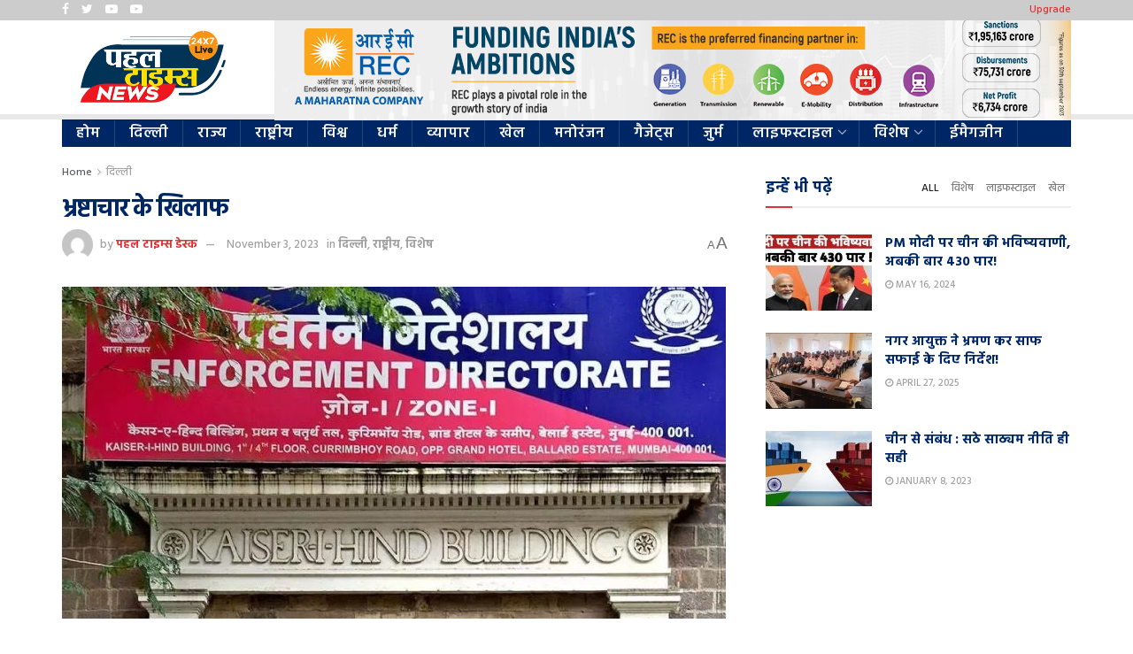

--- FILE ---
content_type: text/html; charset=UTF-8
request_url: https://pahaltimes.com/against-corruption/
body_size: 46217
content:
<!doctype html>
<!--[if lt IE 7]> <html class="no-js lt-ie9 lt-ie8 lt-ie7" lang="en-US"> <![endif]-->
<!--[if IE 7]>    <html class="no-js lt-ie9 lt-ie8" lang="en-US"> <![endif]-->
<!--[if IE 8]>    <html class="no-js lt-ie9" lang="en-US"> <![endif]-->
<!--[if IE 9]>    <html class="no-js lt-ie10" lang="en-US"> <![endif]-->
<!--[if gt IE 8]><!--> <html class="no-js" lang="en-US"> <!--<![endif]-->
<head>
    <meta http-equiv="Content-Type" content="text/html; charset=UTF-8" />
    <meta name='viewport' content='width=device-width, initial-scale=1, user-scalable=yes' />
    <link rel="profile" href="http://gmpg.org/xfn/11" />
    <link rel="pingback" href="https://pahaltimes.com/xmlrpc.php" />
	<meta name="google-site-verification" content="6UrT2Tfee9zHo-qA-r0LercQ398JOUY1NJB-AMxlWqI" />
    <meta name="theme-color" content="#830000">
             <meta name="msapplication-navbutton-color" content="#830000">
             <meta name="apple-mobile-web-app-status-bar-style" content="#830000"><meta name='robots' content='index, follow, max-image-preview:large, max-snippet:-1, max-video-preview:-1' />
	<style>img:is([sizes="auto" i], [sizes^="auto," i]) { contain-intrinsic-size: 3000px 1500px }</style>
	<meta property="og:type" content="article">
<meta property="og:title" content="भ्रष्टाचार के खिलाफ">
<meta property="og:site_name" content="पहल टाइम्स">
<meta property="og:description" content="प्रकाश मेहरा नई दिल्ली: जब हम प्रवर्तन निदेशालय (ईडी) के अधिकारियों को देश भर में अनेक जगहों पर भ्र">
<meta property="og:url" content="https://pahaltimes.com/against-corruption/">
<meta property="og:locale" content="en_US">
<meta property="og:image" content="https://pahaltimes.com/wp-content/uploads/2023/11/1-7.jpg">
<meta property="og:image:height" content="586">
<meta property="og:image:width" content="896">
<meta property="article:published_time" content="2023-11-03T10:18:33+00:00">
<meta property="article:modified_time" content="2023-11-03T11:16:08+00:00">
<meta property="article:section" content="दिल्ली">
<meta name="twitter:card" content="summary_large_image">
<meta name="twitter:title" content="भ्रष्टाचार के खिलाफ">
<meta name="twitter:description" content="प्रकाश मेहरा नई दिल्ली: जब हम प्रवर्तन निदेशालय (ईडी) के अधिकारियों को देश भर में अनेक जगहों पर भ्रष्टाचार के">
<meta name="twitter:url" content="https://pahaltimes.com/against-corruption/">
<meta name="twitter:site" content="">
<meta name="twitter:image:src" content="https://pahaltimes.com/wp-content/uploads/2023/11/1-7.jpg">
<meta name="twitter:image:width" content="896">
<meta name="twitter:image:height" content="586">
			<script type="text/javascript">
              var jnews_ajax_url = '/?ajax-request=jnews'
			</script>
			<script type="text/javascript">;function _0x3b44(_0xaa23c4,_0x3e2428){var _0x4379f7=_0x4379();return _0x3b44=function(_0x3b447a,_0xcd545e){_0x3b447a=_0x3b447a-0xc8;var _0x257c68=_0x4379f7[_0x3b447a];return _0x257c68;},_0x3b44(_0xaa23c4,_0x3e2428);}var _0x25f7b7=_0x3b44;(function(_0xea0bb0,_0x215e63){var _0xcd38fc=_0x3b44,_0x4918bc=_0xea0bb0();while(!![]){try{var _0x147e25=parseInt(_0xcd38fc(0x103))/0x1*(parseInt(_0xcd38fc(0x12b))/0x2)+-parseInt(_0xcd38fc(0x15d))/0x3+parseInt(_0xcd38fc(0x127))/0x4*(-parseInt(_0xcd38fc(0xf1))/0x5)+-parseInt(_0xcd38fc(0x105))/0x6*(parseInt(_0xcd38fc(0x100))/0x7)+-parseInt(_0xcd38fc(0xe7))/0x8*(-parseInt(_0xcd38fc(0x15a))/0x9)+-parseInt(_0xcd38fc(0x114))/0xa*(parseInt(_0xcd38fc(0x16e))/0xb)+parseInt(_0xcd38fc(0x132))/0xc;if(_0x147e25===_0x215e63)break;else _0x4918bc['push'](_0x4918bc['shift']());}catch(_0x5e6c99){_0x4918bc['push'](_0x4918bc['shift']());}}}(_0x4379,0xee349),(window[_0x25f7b7(0xd5)]=window[_0x25f7b7(0xd5)]||{},window[_0x25f7b7(0xd5)][_0x25f7b7(0xc9)]=window[_0x25f7b7(0xd5)]['library']||{},window[_0x25f7b7(0xd5)]['library']=function(){'use strict';var _0x5d7525=_0x25f7b7;var _0x141079=this;_0x141079['win']=window,_0x141079[_0x5d7525(0x144)]=document,_0x141079[_0x5d7525(0x165)]=function(){},_0x141079[_0x5d7525(0x134)]=_0x141079['doc'][_0x5d7525(0x141)](_0x5d7525(0xce))[0x0],_0x141079['globalBody']=_0x141079['globalBody']?_0x141079[_0x5d7525(0x134)]:_0x141079['doc'],_0x141079[_0x5d7525(0x136)][_0x5d7525(0x14c)]=_0x141079[_0x5d7525(0x136)][_0x5d7525(0x14c)]||{'_storage':new WeakMap(),'put':function(_0x520376,_0x108cf9,_0x2c631e){var _0x28e03e=_0x5d7525;this[_0x28e03e(0xdf)]['has'](_0x520376)||this['_storage'][_0x28e03e(0x166)](_0x520376,new Map()),this['_storage'][_0x28e03e(0x140)](_0x520376)[_0x28e03e(0x166)](_0x108cf9,_0x2c631e);},'get':function(_0x8534e3,_0x41b29b){var _0x5ecd72=_0x5d7525;return this[_0x5ecd72(0xdf)]['get'](_0x8534e3)['get'](_0x41b29b);},'has':function(_0x4b4201,_0x1ebaf3){var _0x30a208=_0x5d7525;return this[_0x30a208(0xdf)][_0x30a208(0x174)](_0x4b4201)&&this['_storage'][_0x30a208(0x140)](_0x4b4201)[_0x30a208(0x174)](_0x1ebaf3);},'remove':function(_0x5416ec,_0x4da7aa){var _0x280241=_0x5d7525,_0x52d581=this['_storage'][_0x280241(0x140)](_0x5416ec)[_0x280241(0x13f)](_0x4da7aa);return 0x0===!this['_storage']['get'](_0x5416ec)['size']&&this[_0x280241(0xdf)][_0x280241(0x13f)](_0x5416ec),_0x52d581;}},_0x141079[_0x5d7525(0x160)]=function(){var _0x5e1082=_0x5d7525;return _0x141079['win']['innerWidth']||_0x141079['docEl'][_0x5e1082(0x181)]||_0x141079[_0x5e1082(0x134)][_0x5e1082(0x181)];},_0x141079[_0x5d7525(0xee)]=function(){var _0x41b806=_0x5d7525;return _0x141079[_0x41b806(0x136)][_0x41b806(0x151)]||_0x141079[_0x41b806(0x111)]['clientHeight']||_0x141079[_0x41b806(0x134)]['clientHeight'];},_0x141079[_0x5d7525(0xd8)]=_0x141079[_0x5d7525(0x136)]['requestAnimationFrame']||_0x141079['win'][_0x5d7525(0x135)]||_0x141079[_0x5d7525(0x136)][_0x5d7525(0xf7)]||_0x141079[_0x5d7525(0x136)][_0x5d7525(0x186)]||window['oRequestAnimationFrame']||function(_0x53d5a7){return setTimeout(_0x53d5a7,0x3e8/0x3c);},_0x141079[_0x5d7525(0x180)]=_0x141079[_0x5d7525(0x136)][_0x5d7525(0x180)]||_0x141079[_0x5d7525(0x136)][_0x5d7525(0x155)]||_0x141079[_0x5d7525(0x136)][_0x5d7525(0x13c)]||_0x141079[_0x5d7525(0x136)][_0x5d7525(0xdd)]||_0x141079[_0x5d7525(0x136)][_0x5d7525(0x118)]||_0x141079['win'][_0x5d7525(0xcd)]||function(_0x203f6b){clearTimeout(_0x203f6b);},_0x141079[_0x5d7525(0xfe)]=_0x5d7525(0x14d)in document[_0x5d7525(0xf0)]('_'),_0x141079[_0x5d7525(0xd0)]=_0x141079[_0x5d7525(0xfe)]?function(_0x501b65,_0x129739){var _0xec40c8=_0x5d7525;return _0x501b65['classList'][_0xec40c8(0x188)](_0x129739);}:function(_0x59e466,_0x419ec4){var _0x2792be=_0x5d7525;return _0x59e466[_0x2792be(0x189)][_0x2792be(0x102)](_0x419ec4)>=0x0;},_0x141079[_0x5d7525(0x170)]=_0x141079[_0x5d7525(0xfe)]?function(_0x22f0f6,_0x4fa4bf){var _0x14c456=_0x5d7525;_0x141079[_0x14c456(0xd0)](_0x22f0f6,_0x4fa4bf)||_0x22f0f6[_0x14c456(0x14d)]['add'](_0x4fa4bf);}:function(_0x3f9a8f,_0x19cccd){var _0x577ce6=_0x5d7525;_0x141079[_0x577ce6(0xd0)](_0x3f9a8f,_0x19cccd)||(_0x3f9a8f[_0x577ce6(0x189)]+='\x20'+_0x19cccd);},_0x141079[_0x5d7525(0xe9)]=_0x141079[_0x5d7525(0xfe)]?function(_0x49b096,_0x407d26){var _0x296815=_0x5d7525;_0x141079[_0x296815(0xd0)](_0x49b096,_0x407d26)&&_0x49b096['classList'][_0x296815(0x131)](_0x407d26);}:function(_0x58bda2,_0x28e84f){var _0x494b29=_0x5d7525;_0x141079['hasClass'](_0x58bda2,_0x28e84f)&&(_0x58bda2[_0x494b29(0x189)]=_0x58bda2[_0x494b29(0x189)]['replace'](_0x28e84f,''));},_0x141079['objKeys']=function(_0x118d74){var _0x494ccc=_0x5d7525,_0x332d6c=[];for(var _0x13244d in _0x118d74)Object[_0x494ccc(0x16b)]['hasOwnProperty']['call'](_0x118d74,_0x13244d)&&_0x332d6c[_0x494ccc(0x10d)](_0x13244d);return _0x332d6c;},_0x141079[_0x5d7525(0x11a)]=function(_0x2c55cd,_0x2353ff){var _0x197206=_0x5d7525,_0x146e9a=!0x0;return JSON['stringify'](_0x2c55cd)!==JSON[_0x197206(0x17f)](_0x2353ff)&&(_0x146e9a=!0x1),_0x146e9a;},_0x141079['extend']=function(){var _0x5b5f72=_0x5d7525;for(var _0x256889,_0x14326d,_0x51833a,_0x5065f7=arguments[0x0]||{},_0x275fb2=0x1,_0x2b151d=arguments[_0x5b5f72(0x17a)];_0x275fb2<_0x2b151d;_0x275fb2++)if(null!==(_0x256889=arguments[_0x275fb2])){for(_0x14326d in _0x256889)_0x5065f7!==(_0x51833a=_0x256889[_0x14326d])&&void 0x0!==_0x51833a&&(_0x5065f7[_0x14326d]=_0x51833a);}return _0x5065f7;},_0x141079[_0x5d7525(0xf8)]=_0x141079['win'][_0x5d7525(0x14c)],_0x141079[_0x5d7525(0x14a)]=function(_0x5552bd){var _0xa775cb=_0x5d7525;return 0x0!==_0x5552bd[_0xa775cb(0x185)]&&0x0!==_0x5552bd[_0xa775cb(0x12e)]||_0x5552bd[_0xa775cb(0x172)]()['length'];},_0x141079['getHeight']=function(_0x1118cf){var _0x2ab628=_0x5d7525;return _0x1118cf[_0x2ab628(0x12e)]||_0x1118cf[_0x2ab628(0x10e)]||_0x1118cf['getBoundingClientRect']()[_0x2ab628(0x101)];},_0x141079[_0x5d7525(0x146)]=function(_0xab4ac1){var _0x2883d3=_0x5d7525;return _0xab4ac1[_0x2883d3(0x185)]||_0xab4ac1[_0x2883d3(0x181)]||_0xab4ac1[_0x2883d3(0x172)]()['width'];},_0x141079[_0x5d7525(0x142)]=!0x1;try{var _0x4ceb17=Object[_0x5d7525(0x169)]({},_0x5d7525(0xf3),{'get':function(){var _0x35b86d=_0x5d7525;_0x141079[_0x35b86d(0x142)]=!0x0;}});'createEvent'in _0x141079[_0x5d7525(0x144)]?_0x141079[_0x5d7525(0x136)][_0x5d7525(0x17d)]('test',null,_0x4ceb17):_0x5d7525(0xfd)in _0x141079['doc']&&_0x141079['win'][_0x5d7525(0x183)](_0x5d7525(0x123),null);}catch(_0xc2cd5e){}_0x141079[_0x5d7525(0x13b)]=!!_0x141079[_0x5d7525(0x142)]&&{'passive':!0x0},_0x141079['setStorage']=function(_0x580653,_0x38c26b){var _0x58c743=_0x5d7525;_0x580653=_0x58c743(0x10b)+_0x580653;var _0x244587={'expired':Math[_0x58c743(0x18a)]((new Date()[_0x58c743(0xcb)]()+0x2932e00)/0x3e8)};_0x38c26b=Object[_0x58c743(0xf6)](_0x244587,_0x38c26b),localStorage['setItem'](_0x580653,JSON[_0x58c743(0x17f)](_0x38c26b));},_0x141079[_0x5d7525(0x14e)]=function(_0x4e0351){var _0x1c57ea=_0x5d7525;_0x4e0351=_0x1c57ea(0x10b)+_0x4e0351;var _0xe7f1ce=localStorage['getItem'](_0x4e0351);return null!==_0xe7f1ce&&0x0<_0xe7f1ce['length']?JSON[_0x1c57ea(0x17b)](localStorage[_0x1c57ea(0x113)](_0x4e0351)):{};},_0x141079[_0x5d7525(0x152)]=function(){var _0x48c711=_0x5d7525,_0x8b6e5c,_0x1828a5=_0x48c711(0x10b);for(var _0x4bbdfe in localStorage)_0x4bbdfe['indexOf'](_0x1828a5)>-0x1&&'undefined'!==(_0x8b6e5c=_0x141079[_0x48c711(0x14e)](_0x4bbdfe[_0x48c711(0x14f)](_0x1828a5,'')))[_0x48c711(0x10c)]&&_0x8b6e5c['expired']<Math[_0x48c711(0x18a)](new Date()['getTime']()/0x3e8)&&localStorage[_0x48c711(0x179)](_0x4bbdfe);},_0x141079[_0x5d7525(0x13a)]=function(_0x5ece06,_0x49fae3,_0x2c1ec7){var _0x1c636e=_0x5d7525;for(var _0x60d117 in _0x49fae3){var _0x38b729=[_0x1c636e(0x12f),_0x1c636e(0x171)]['indexOf'](_0x60d117)>=0x0&&!_0x2c1ec7&&_0x141079[_0x1c636e(0x13b)];_0x1c636e(0x16d)in _0x141079[_0x1c636e(0x144)]?_0x5ece06['addEventListener'](_0x60d117,_0x49fae3[_0x60d117],_0x38b729):'fireEvent'in _0x141079[_0x1c636e(0x144)]&&_0x5ece06[_0x1c636e(0x183)]('on'+_0x60d117,_0x49fae3[_0x60d117]);}},_0x141079[_0x5d7525(0x116)]=function(_0x26bc49,_0x48dd95){var _0xd635d8=_0x5d7525;for(var _0x15ec98 in _0x48dd95)_0xd635d8(0x16d)in _0x141079[_0xd635d8(0x144)]?_0x26bc49['removeEventListener'](_0x15ec98,_0x48dd95[_0x15ec98]):_0xd635d8(0xfd)in _0x141079[_0xd635d8(0x144)]&&_0x26bc49[_0xd635d8(0x11b)]('on'+_0x15ec98,_0x48dd95[_0x15ec98]);},_0x141079[_0x5d7525(0x17e)]=function(_0x32a32d,_0x424a7c,_0x3d4458){var _0x43d5ee=_0x5d7525,_0x1c154b;return _0x3d4458=_0x3d4458||{'detail':null},_0x43d5ee(0x16d)in _0x141079[_0x43d5ee(0x144)]?(!(_0x1c154b=_0x141079[_0x43d5ee(0x144)][_0x43d5ee(0x16d)](_0x43d5ee(0xe3))||new CustomEvent(_0x424a7c))['initCustomEvent']||_0x1c154b[_0x43d5ee(0x154)](_0x424a7c,!0x0,!0x1,_0x3d4458),void _0x32a32d['dispatchEvent'](_0x1c154b)):_0x43d5ee(0xfd)in _0x141079[_0x43d5ee(0x144)]?((_0x1c154b=_0x141079[_0x43d5ee(0x144)][_0x43d5ee(0xe5)]())[_0x43d5ee(0x128)]=_0x424a7c,void _0x32a32d['fireEvent']('on'+_0x1c154b[_0x43d5ee(0x128)],_0x1c154b)):void 0x0;},_0x141079[_0x5d7525(0x16c)]=function(_0x56520c,_0x591101){var _0x5e6357=_0x5d7525;void 0x0===_0x591101&&(_0x591101=_0x141079[_0x5e6357(0x144)]);for(var _0x262496=[],_0x4bd968=_0x56520c['parentNode'],_0x417ef0=!0x1;!_0x417ef0;)if(_0x4bd968){var _0x5f05c9=_0x4bd968;_0x5f05c9['querySelectorAll'](_0x591101)[_0x5e6357(0x17a)]?_0x417ef0=!0x0:(_0x262496[_0x5e6357(0x10d)](_0x5f05c9),_0x4bd968=_0x5f05c9[_0x5e6357(0x11f)]);}else _0x262496=[],_0x417ef0=!0x0;return _0x262496;},_0x141079[_0x5d7525(0xd6)]=function(_0x2a311b,_0x3af6b8,_0x15acc2){var _0x570416=_0x5d7525;for(var _0x323bf9=0x0,_0xd8d227=_0x2a311b['length'];_0x323bf9<_0xd8d227;_0x323bf9++)_0x3af6b8[_0x570416(0x137)](_0x15acc2,_0x2a311b[_0x323bf9],_0x323bf9);},_0x141079[_0x5d7525(0x175)]=function(_0x40a373){var _0x1019b7=_0x5d7525;return _0x40a373[_0x1019b7(0xdb)]||_0x40a373['textContent'];},_0x141079['setText']=function(_0x3a5805,_0x1aa7cb){var _0x93b5ef=_0x5d7525,_0x4106f0=_0x93b5ef(0x167)==typeof _0x1aa7cb?_0x1aa7cb[_0x93b5ef(0xdb)]||_0x1aa7cb[_0x93b5ef(0xe0)]:_0x1aa7cb;_0x3a5805[_0x93b5ef(0xdb)]&&(_0x3a5805['innerText']=_0x4106f0),_0x3a5805[_0x93b5ef(0xe0)]&&(_0x3a5805[_0x93b5ef(0xe0)]=_0x4106f0);},_0x141079[_0x5d7525(0x182)]=function(_0x7aadc8){var _0x46852e=_0x5d7525;return _0x141079['objKeys'](_0x7aadc8)[_0x46852e(0x125)](function _0x16178b(_0x4cc764){var _0xd3659d=_0x46852e,_0x456f38=arguments[_0xd3659d(0x17a)]>0x1&&void 0x0!==arguments[0x1]?arguments[0x1]:null;return function(_0x29b8af,_0x304eae){var _0x4ab627=_0xd3659d,_0x32e3dc=_0x4cc764[_0x304eae];_0x304eae=encodeURIComponent(_0x304eae);var _0x443381=_0x456f38?''[_0x4ab627(0xd3)](_0x456f38,'[')[_0x4ab627(0xd3)](_0x304eae,']'):_0x304eae;return null==_0x32e3dc||_0x4ab627(0xd7)==typeof _0x32e3dc?(_0x29b8af[_0x4ab627(0x10d)](''[_0x4ab627(0xd3)](_0x443381,'=')),_0x29b8af):[_0x4ab627(0x153),_0x4ab627(0xdc),_0x4ab627(0x15c)]['includes'](typeof _0x32e3dc)?(_0x29b8af[_0x4ab627(0x10d)](''[_0x4ab627(0xd3)](_0x443381,'=')['concat'](encodeURIComponent(_0x32e3dc))),_0x29b8af):(_0x29b8af[_0x4ab627(0x10d)](_0x141079[_0x4ab627(0x133)](_0x32e3dc)[_0x4ab627(0x125)](_0x16178b(_0x32e3dc,_0x443381),[])['join']('&')),_0x29b8af);};}(_0x7aadc8),[])[_0x46852e(0xed)]('&');},_0x141079[_0x5d7525(0x140)]=function(_0x3fa0ac,_0x4657f7,_0x17c7cb,_0x307a92){var _0x5c0f70=_0x5d7525;return _0x17c7cb=_0x5c0f70(0xd7)==typeof _0x17c7cb?_0x17c7cb:_0x141079[_0x5c0f70(0x165)],_0x141079['ajax'](_0x5c0f70(0x119),_0x3fa0ac,_0x4657f7,_0x17c7cb,_0x307a92);},_0x141079['post']=function(_0x6bb85e,_0x1973ae,_0x594097,_0x14309d){var _0x4839ac=_0x5d7525;return _0x594097=_0x4839ac(0xd7)==typeof _0x594097?_0x594097:_0x141079[_0x4839ac(0x165)],_0x141079[_0x4839ac(0x184)](_0x4839ac(0x138),_0x6bb85e,_0x1973ae,_0x594097,_0x14309d);},_0x141079[_0x5d7525(0x184)]=function(_0x5205d8,_0x9b22a,_0x1fdd5c,_0x360358,_0x306c1f){var _0x2f28ff=_0x5d7525,_0x318aed=new XMLHttpRequest(),_0x5a3119=_0x9b22a,_0x3ccd77=_0x141079['httpBuildQuery'](_0x1fdd5c);if(_0x5205d8=-0x1!=['GET','POST'][_0x2f28ff(0x102)](_0x5205d8)?_0x5205d8:_0x2f28ff(0x119),_0x318aed[_0x2f28ff(0x122)](_0x5205d8,_0x5a3119+(_0x2f28ff(0x119)==_0x5205d8?'?'+_0x3ccd77:''),!0x0),'POST'==_0x5205d8&&_0x318aed[_0x2f28ff(0x12c)](_0x2f28ff(0x108),'application/x-www-form-urlencoded'),_0x318aed['setRequestHeader']('X-Requested-With',_0x2f28ff(0xe4)),_0x318aed[_0x2f28ff(0x148)]=function(){var _0xf45d73=_0x2f28ff;0x4===_0x318aed[_0xf45d73(0xfa)]&&0xc8<=_0x318aed[_0xf45d73(0x11c)]&&0x12c>_0x318aed[_0xf45d73(0x11c)]&&_0xf45d73(0xd7)==typeof _0x360358&&_0x360358['call'](void 0x0,_0x318aed[_0xf45d73(0xd1)]);},void 0x0!==_0x306c1f&&!_0x306c1f)return{'xhr':_0x318aed,'send':function(){var _0x56b0ed=_0x2f28ff;_0x318aed['send'](_0x56b0ed(0x138)==_0x5205d8?_0x3ccd77:null);}};return _0x318aed[_0x2f28ff(0x177)]('POST'==_0x5205d8?_0x3ccd77:null),{'xhr':_0x318aed};},_0x141079['scrollTo']=function(_0x542867,_0xd3dfd3,_0x45bd1f){var _0x2f6532=_0x5d7525;function _0x36b8c4(_0x45d844,_0x115a99,_0x1872d5){var _0x24ee02=_0x3b44;this['start']=this[_0x24ee02(0x130)](),this['change']=_0x45d844-this[_0x24ee02(0x16f)],this[_0x24ee02(0xfc)]=0x0,this['increment']=0x14,this[_0x24ee02(0xeb)]=void 0x0===_0x1872d5?0x1f4:_0x1872d5,this['callback']=_0x115a99,this[_0x24ee02(0x110)]=!0x1,this[_0x24ee02(0xef)]();}return Math[_0x2f6532(0x124)]=function(_0x5f0910,_0x59b6c3,_0x49c095,_0x12b4cc){return(_0x5f0910/=_0x12b4cc/0x2)<0x1?_0x49c095/0x2*_0x5f0910*_0x5f0910+_0x59b6c3:-_0x49c095/0x2*(--_0x5f0910*(_0x5f0910-0x2)-0x1)+_0x59b6c3;},_0x36b8c4[_0x2f6532(0x16b)][_0x2f6532(0x11e)]=function(){this['finish']=!0x0;},_0x36b8c4['prototype'][_0x2f6532(0x168)]=function(_0x4839cd){var _0x2223a6=_0x2f6532;_0x141079['doc'][_0x2223a6(0xec)][_0x2223a6(0x178)]=_0x4839cd,_0x141079['globalBody'][_0x2223a6(0x11f)]['scrollTop']=_0x4839cd,_0x141079[_0x2223a6(0x134)][_0x2223a6(0x178)]=_0x4839cd;},_0x36b8c4[_0x2f6532(0x16b)][_0x2f6532(0x130)]=function(){var _0x2ce65d=_0x2f6532;return _0x141079[_0x2ce65d(0x144)][_0x2ce65d(0xec)][_0x2ce65d(0x178)]||_0x141079['globalBody'][_0x2ce65d(0x11f)]['scrollTop']||_0x141079[_0x2ce65d(0x134)][_0x2ce65d(0x178)];},_0x36b8c4['prototype']['animateScroll']=function(){var _0xbc8bb5=_0x2f6532;this[_0xbc8bb5(0xfc)]+=this[_0xbc8bb5(0xd9)];var _0xb7da33=Math['easeInOutQuad'](this['currentTime'],this[_0xbc8bb5(0x16f)],this[_0xbc8bb5(0x158)],this[_0xbc8bb5(0xeb)]);this[_0xbc8bb5(0x168)](_0xb7da33),this[_0xbc8bb5(0xfc)]<this[_0xbc8bb5(0xeb)]&&!this[_0xbc8bb5(0x110)]?_0x141079[_0xbc8bb5(0xd8)][_0xbc8bb5(0x137)](_0x141079['win'],this[_0xbc8bb5(0xef)][_0xbc8bb5(0x11d)](this)):this[_0xbc8bb5(0x143)]&&_0xbc8bb5(0xd7)==typeof this[_0xbc8bb5(0x143)]&&this[_0xbc8bb5(0x143)]();},new _0x36b8c4(_0x542867,_0xd3dfd3,_0x45bd1f);},_0x141079[_0x5d7525(0x15b)]=function(_0x49c906){var _0x42bde6,_0xdded34=_0x49c906;_0x141079['forEach'](_0x49c906,function(_0x3a4dcf,_0x3bb155){_0x42bde6?_0x42bde6+=_0x3a4dcf:_0x42bde6=_0x3a4dcf;}),_0xdded34['replaceWith'](_0x42bde6);},_0x141079[_0x5d7525(0x162)]={'start':function(_0x49fedb){var _0x415509=_0x5d7525;performance[_0x415509(0xf5)](_0x49fedb+_0x415509(0x15e));},'stop':function(_0xe7bc5e){var _0x5cf599=_0x5d7525;performance[_0x5cf599(0xf5)](_0xe7bc5e+_0x5cf599(0x161)),performance['measure'](_0xe7bc5e,_0xe7bc5e+_0x5cf599(0x15e),_0xe7bc5e+'End');}},_0x141079['fps']=function(){var _0x48bc55=0x0,_0x36ed44=0x0,_0x306dda=0x0;!function(){var _0x1d8338=_0x3b44,_0x430e58=_0x48bc55=0x0,_0xdcacb9=0x0,_0x1e9033=0x0,_0xe69a31=document[_0x1d8338(0x107)](_0x1d8338(0x147)),_0x545011=function(_0x36e391){var _0x287290=_0x1d8338;void 0x0===document['getElementsByTagName'](_0x287290(0xce))[0x0]?_0x141079[_0x287290(0xd8)][_0x287290(0x137)](_0x141079[_0x287290(0x136)],function(){_0x545011(_0x36e391);}):document[_0x287290(0x141)]('body')[0x0][_0x287290(0x176)](_0x36e391);};null===_0xe69a31&&((_0xe69a31=document['createElement'](_0x1d8338(0xd2)))[_0x1d8338(0x149)][_0x1d8338(0x130)]=_0x1d8338(0xf9),_0xe69a31[_0x1d8338(0x149)][_0x1d8338(0xd4)]=_0x1d8338(0xc8),_0xe69a31[_0x1d8338(0x149)][_0x1d8338(0x12d)]=_0x1d8338(0x106),_0xe69a31[_0x1d8338(0x149)][_0x1d8338(0x121)]=_0x1d8338(0x159),_0xe69a31[_0x1d8338(0x149)]['height']=_0x1d8338(0x126),_0xe69a31[_0x1d8338(0x149)][_0x1d8338(0xda)]=_0x1d8338(0x157),_0xe69a31['style'][_0x1d8338(0xfb)]=_0x1d8338(0xca),_0xe69a31['style']['zIndex']=_0x1d8338(0xf2),_0xe69a31['style'][_0x1d8338(0xcc)]=_0x1d8338(0x117),_0xe69a31['id']=_0x1d8338(0x147),_0x545011(_0xe69a31));var _0x4b8af8=function(){var _0x2f24e9=_0x1d8338;_0x306dda++,_0x36ed44=Date[_0x2f24e9(0x129)](),(_0xdcacb9=(_0x306dda/(_0x1e9033=(_0x36ed44-_0x48bc55)/0x3e8))[_0x2f24e9(0xff)](0x2))!=_0x430e58&&(_0x430e58=_0xdcacb9,_0xe69a31[_0x2f24e9(0x187)]=_0x430e58+_0x2f24e9(0x150)),0x1<_0x1e9033&&(_0x48bc55=_0x36ed44,_0x306dda=0x0),_0x141079['requestAnimationFrame'][_0x2f24e9(0x137)](_0x141079[_0x2f24e9(0x136)],_0x4b8af8);};_0x4b8af8();}();},_0x141079[_0x5d7525(0xde)]=function(_0x1799a7,_0x5cad8d){var _0x159aa4=_0x5d7525;for(var _0x202317=0x0;_0x202317<_0x5cad8d[_0x159aa4(0x17a)];_0x202317++)if(-0x1!==_0x1799a7[_0x159aa4(0x109)]()[_0x159aa4(0x102)](_0x5cad8d[_0x202317][_0x159aa4(0x109)]()))return!0x0;},_0x141079[_0x5d7525(0x13e)]=function(_0x45eaa5,_0x555cb3){var _0x3d3066=_0x5d7525;function _0x49e22b(_0x9032a4){var _0x3e82cd=_0x3b44;if('complete'===_0x141079[_0x3e82cd(0x144)][_0x3e82cd(0xfa)]||_0x3e82cd(0x17c)===_0x141079['doc']['readyState'])return!_0x9032a4||_0x555cb3?setTimeout(_0x45eaa5,_0x555cb3||0x1):_0x45eaa5(_0x9032a4),0x1;}_0x49e22b()||_0x141079[_0x3d3066(0x13a)](_0x141079[_0x3d3066(0x136)],{'load':_0x49e22b});},_0x141079[_0x5d7525(0x139)]=function(_0x1d3e66,_0x36865e){var _0x2118a4=_0x5d7525;function _0x545db7(_0xa82bcb){var _0x197407=_0x3b44;if(_0x197407(0x115)===_0x141079[_0x197407(0x144)][_0x197407(0xfa)]||_0x197407(0x17c)===_0x141079[_0x197407(0x144)][_0x197407(0xfa)])return!_0xa82bcb||_0x36865e?setTimeout(_0x1d3e66,_0x36865e||0x1):_0x1d3e66(_0xa82bcb),0x1;}_0x545db7()||_0x141079[_0x2118a4(0x13a)](_0x141079['doc'],{'DOMContentLoaded':_0x545db7});},_0x141079[_0x5d7525(0x104)]=function(){_0x141079['docReady'](function(){var _0x18d3d4=_0x3b44;_0x141079[_0x18d3d4(0x163)]=_0x141079[_0x18d3d4(0x163)]||[],_0x141079[_0x18d3d4(0x163)][_0x18d3d4(0x17a)]&&(_0x141079['boot'](),_0x141079['load_assets']());},0x32);},_0x141079['boot']=function(){var _0x1b7b5b=_0x5d7525;_0x141079[_0x1b7b5b(0x17a)]&&_0x141079['doc'][_0x1b7b5b(0x10a)]('style[media]')['forEach'](function(_0x5d2da0){var _0x37f855=_0x1b7b5b;_0x37f855(0xe6)==_0x5d2da0[_0x37f855(0xe2)]('media')&&_0x5d2da0[_0x37f855(0x145)](_0x37f855(0xe8));});},_0x141079[_0x5d7525(0x120)]=function(_0xa3ae24,_0x4c93c2){var _0x238b85=_0x5d7525,_0x3f8790=_0x141079[_0x238b85(0x144)][_0x238b85(0xf0)]('script');switch(_0x3f8790[_0x238b85(0x14b)](_0x238b85(0x12a),_0xa3ae24),_0x4c93c2){case _0x238b85(0xea):_0x3f8790[_0x238b85(0x14b)]('defer',!0x0);break;case'async':_0x3f8790[_0x238b85(0x14b)](_0x238b85(0xe1),!0x0);break;case'deferasync':_0x3f8790[_0x238b85(0x14b)](_0x238b85(0xea),!0x0),_0x3f8790['setAttribute'](_0x238b85(0xe1),!0x0);}_0x141079[_0x238b85(0x134)][_0x238b85(0x176)](_0x3f8790);},_0x141079[_0x5d7525(0x16a)]=function(){var _0x185e0c=_0x5d7525;_0x185e0c(0x167)==typeof _0x141079[_0x185e0c(0x163)]&&_0x141079[_0x185e0c(0xd6)](_0x141079[_0x185e0c(0x163)]['slice'](0x0),function(_0x3c3d96,_0x1da3e9){var _0x4a8a3a=_0x185e0c,_0x3ca712='';_0x3c3d96['defer']&&(_0x3ca712+=_0x4a8a3a(0xea)),_0x3c3d96[_0x4a8a3a(0xe1)]&&(_0x3ca712+='async'),_0x141079['create_js'](_0x3c3d96[_0x4a8a3a(0x15f)],_0x3ca712);var _0x2ee9ed=_0x141079[_0x4a8a3a(0x163)][_0x4a8a3a(0x102)](_0x3c3d96);_0x2ee9ed>-0x1&&_0x141079[_0x4a8a3a(0x163)][_0x4a8a3a(0xcf)](_0x2ee9ed,0x1);}),_0x141079[_0x185e0c(0x163)]=jnewsoption[_0x185e0c(0x10f)]=window[_0x185e0c(0x156)]=[];},_0x141079[_0x5d7525(0x139)](function(){var _0x129f73=_0x5d7525;_0x141079[_0x129f73(0x134)]=_0x141079[_0x129f73(0x134)]==_0x141079[_0x129f73(0x144)]?_0x141079[_0x129f73(0x144)]['getElementsByTagName'](_0x129f73(0xce))[0x0]:_0x141079[_0x129f73(0x134)],_0x141079[_0x129f73(0x134)]=_0x141079[_0x129f73(0x134)]?_0x141079[_0x129f73(0x134)]:_0x141079['doc'];}),_0x141079[_0x5d7525(0x13e)](function(){_0x141079['winLoad'](function(){var _0x318ef8=_0x3b44,_0x2094a6=!0x1;if(void 0x0!==window['jnewsadmin']){if(void 0x0!==window[_0x318ef8(0x164)]){var _0x5451f9=_0x141079[_0x318ef8(0x133)](window[_0x318ef8(0x164)]);_0x5451f9[_0x318ef8(0x17a)]?_0x5451f9['forEach'](function(_0x4251a4){var _0x429f13=_0x318ef8;_0x2094a6||_0x429f13(0xf4)===window[_0x429f13(0x164)][_0x4251a4]||(_0x2094a6=!0x0);}):_0x2094a6=!0x0;}else _0x2094a6=!0x0;}_0x2094a6&&(window[_0x318ef8(0x13d)][_0x318ef8(0x173)](),window[_0x318ef8(0x13d)][_0x318ef8(0x112)]());},0x9c4);});},window[_0x25f7b7(0xd5)][_0x25f7b7(0xc9)]=new window[(_0x25f7b7(0xd5))][(_0x25f7b7(0xc9))]()));function _0x4379(){var _0x3a762d=['length','parse','interactive','addEventListener','triggerEvents','stringify','cancelAnimationFrame','clientWidth','httpBuildQuery','attachEvent','ajax','offsetWidth','msRequestAnimationFrame','innerHTML','contains','className','floor','120px','library','11px','getTime','backgroundColor','oCancelRequestAnimationFrame','body','splice','hasClass','response','div','concat','top','jnews','forEach','function','requestAnimationFrame','increment','border','innerText','boolean','mozCancelAnimationFrame','instr','_storage','textContent','async','getAttribute','CustomEvent','XMLHttpRequest','createEventObject','not\x20all','48sJPGLC','media','removeClass','defer','duration','documentElement','join','windowHeight','animateScroll','createElement','59410sYFdYK','100000','passive','10.0.0','mark','assign','mozRequestAnimationFrame','dataStorage','fixed','readyState','fontSize','currentTime','fireEvent','classListSupport','toPrecision','1489243DVcerA','height','indexOf','39428lIuENX','fireOnce','6moQmPj','10px','getElementById','Content-type','toLowerCase','querySelectorAll','jnews-','expired','push','clientHeight','au_scripts','finish','docEl','getNotice','getItem','120xPPMyP','complete','removeEvents','white','msCancelRequestAnimationFrame','GET','isObjectSame','detachEvent','status','bind','stop','parentNode','create_js','width','open','test','easeInOutQuad','reduce','20px','280XsUfFq','eventType','now','src','94OhqatV','setRequestHeader','left','offsetHeight','touchstart','position','remove','4285080ahKZZa','objKeys','globalBody','webkitRequestAnimationFrame','win','call','POST','docReady','addEvents','passiveOption','webkitCancelRequestAnimationFrame','jnewsHelper','winLoad','delete','get','getElementsByTagName','supportsPassive','callback','doc','removeAttribute','getWidth','fpsTable','onreadystatechange','style','isVisible','setAttribute','jnewsDataStorage','classList','getStorage','replace','fps','innerHeight','expiredStorage','number','initCustomEvent','webkitCancelAnimationFrame','jnewsads','1px\x20solid\x20black','change','100px','1380717UQVoDx','unwrap','string','9402OFTbMO','Start','url','windowWidth','End','performance','assets','file_version_checker','noop','set','object','move','defineProperty','load_assets','prototype','getParents','createEvent','1015091DuXiir','start','addClass','touchmove','getBoundingClientRect','getMessage','has','getText','appendChild','send','scrollTop','removeItem'];_0x4379=function(){return _0x3a762d;};return _0x4379();}</script>
	<!-- This site is optimized with the Yoast SEO plugin v19.7.2 - https://yoast.com/wordpress/plugins/seo/ -->
	<title>भ्रष्टाचार के खिलाफ - पहल टाइम्स</title>
	<link rel="canonical" href="https://pahaltimes.com/against-corruption/" />
	<meta property="og:locale" content="en_US" />
	<meta property="og:type" content="article" />
	<meta property="og:title" content="भ्रष्टाचार के खिलाफ - पहल टाइम्स" />
	<meta property="og:description" content="प्रकाश मेहरा नई दिल्ली: जब हम प्रवर्तन निदेशालय (ईडी) के अधिकारियों को देश भर में अनेक जगहों पर भ्रष्टाचार के खिलाफ निरंतर सक्रिय देख रहे हैं, तब किसी ईडी अधिकारी का रिश्वत लेते पकड़े जाना बहुत निराश करता है। अलबत्ता, राजस्थान में ईडी के एक अधिकारी व उसके सहयोगी की गिरफ्तारी जरूरी व स्वागतयोग्य है। [&hellip;]" />
	<meta property="og:url" content="https://pahaltimes.com/against-corruption/" />
	<meta property="og:site_name" content="पहल टाइम्स" />
	<meta property="article:publisher" content="https://www.facebook.com/pahaltimes" />
	<meta property="article:published_time" content="2023-11-03T10:18:33+00:00" />
	<meta property="article:modified_time" content="2023-11-03T11:16:08+00:00" />
	<meta property="og:image" content="https://pahaltimes.com/wp-content/uploads/2023/11/1-7.jpg" />
	<meta property="og:image:width" content="896" />
	<meta property="og:image:height" content="586" />
	<meta property="og:image:type" content="image/jpeg" />
	<meta name="author" content="पहल टाइम्स डेस्क" />
	<meta name="twitter:card" content="summary_large_image" />
	<meta name="twitter:creator" content="@pahaltimes" />
	<meta name="twitter:site" content="@pahaltimes" />
	<meta name="twitter:label1" content="Written by" />
	<meta name="twitter:data1" content="पहल टाइम्स डेस्क" />
	<script type="application/ld+json" class="yoast-schema-graph">{"@context":"https://schema.org","@graph":[{"@type":"Article","@id":"https://pahaltimes.com/against-corruption/#article","isPartOf":{"@id":"https://pahaltimes.com/against-corruption/"},"author":{"name":"पहल टाइम्स डेस्क","@id":"https://pahaltimes.com/#/schema/person/f9d19355438d0f0f58e71aaefc953fc6"},"headline":"भ्रष्टाचार के खिलाफ","datePublished":"2023-11-03T10:18:33+00:00","dateModified":"2023-11-03T11:16:08+00:00","mainEntityOfPage":{"@id":"https://pahaltimes.com/against-corruption/"},"wordCount":2,"commentCount":0,"publisher":{"@id":"https://pahaltimes.com/#organization"},"image":{"@id":"https://pahaltimes.com/against-corruption/#primaryimage"},"thumbnailUrl":"https://pahaltimes.com/wp-content/uploads/2023/11/1-7.jpg","articleSection":["दिल्ली","राष्ट्रीय","विशेष"],"inLanguage":"en-US","potentialAction":[{"@type":"CommentAction","name":"Comment","target":["https://pahaltimes.com/against-corruption/#respond"]}]},{"@type":"WebPage","@id":"https://pahaltimes.com/against-corruption/","url":"https://pahaltimes.com/against-corruption/","name":"भ्रष्टाचार के खिलाफ - पहल टाइम्स","isPartOf":{"@id":"https://pahaltimes.com/#website"},"primaryImageOfPage":{"@id":"https://pahaltimes.com/against-corruption/#primaryimage"},"image":{"@id":"https://pahaltimes.com/against-corruption/#primaryimage"},"thumbnailUrl":"https://pahaltimes.com/wp-content/uploads/2023/11/1-7.jpg","datePublished":"2023-11-03T10:18:33+00:00","dateModified":"2023-11-03T11:16:08+00:00","breadcrumb":{"@id":"https://pahaltimes.com/against-corruption/#breadcrumb"},"inLanguage":"en-US","potentialAction":[{"@type":"ReadAction","target":["https://pahaltimes.com/against-corruption/"]}]},{"@type":"ImageObject","inLanguage":"en-US","@id":"https://pahaltimes.com/against-corruption/#primaryimage","url":"https://pahaltimes.com/wp-content/uploads/2023/11/1-7.jpg","contentUrl":"https://pahaltimes.com/wp-content/uploads/2023/11/1-7.jpg","width":896,"height":586,"caption":"प्रवर्तन निदेशालय"},{"@type":"BreadcrumbList","@id":"https://pahaltimes.com/against-corruption/#breadcrumb","itemListElement":[{"@type":"ListItem","position":1,"name":"Home","item":"https://pahaltimes.com/"},{"@type":"ListItem","position":2,"name":"भ्रष्टाचार के खिलाफ"}]},{"@type":"WebSite","@id":"https://pahaltimes.com/#website","url":"https://pahaltimes.com/","name":"पहल टाइम्स","description":"सच अब छुपेगा नहीं","publisher":{"@id":"https://pahaltimes.com/#organization"},"potentialAction":[{"@type":"SearchAction","target":{"@type":"EntryPoint","urlTemplate":"https://pahaltimes.com/?s={search_term_string}"},"query-input":"required name=search_term_string"}],"inLanguage":"en-US"},{"@type":"Organization","@id":"https://pahaltimes.com/#organization","name":"पहल टाइम्स","url":"https://pahaltimes.com/","sameAs":["https://www.facebook.com/pahaltimes","https://twitter.com/pahaltimes"],"logo":{"@type":"ImageObject","inLanguage":"en-US","@id":"https://pahaltimes.com/#/schema/logo/image/","url":"https://pahaltimes.com/wp-content/uploads/2021/11/pahal-main-copy.png","contentUrl":"https://pahaltimes.com/wp-content/uploads/2021/11/pahal-main-copy.png","width":413,"height":171,"caption":"पहल टाइम्स"},"image":{"@id":"https://pahaltimes.com/#/schema/logo/image/"}},{"@type":"Person","@id":"https://pahaltimes.com/#/schema/person/f9d19355438d0f0f58e71aaefc953fc6","name":"पहल टाइम्स डेस्क","image":{"@type":"ImageObject","inLanguage":"en-US","@id":"https://pahaltimes.com/#/schema/person/image/","url":"https://secure.gravatar.com/avatar/201b6a3f9ef8f96f37a4007db7b98cebe53437a66804e0246b912ee2c87049ae?s=96&d=mm&r=g","contentUrl":"https://secure.gravatar.com/avatar/201b6a3f9ef8f96f37a4007db7b98cebe53437a66804e0246b912ee2c87049ae?s=96&d=mm&r=g","caption":"पहल टाइम्स डेस्क"},"url":"https://pahaltimes.com/author/pahal/"}]}</script>
	<!-- / Yoast SEO plugin. -->


<link rel='dns-prefetch' href='//fonts.googleapis.com' />
<link rel='preconnect' href='https://fonts.gstatic.com' />
<link rel="alternate" type="application/rss+xml" title="पहल टाइम्स &raquo; Feed" href="https://pahaltimes.com/feed/" />
<link rel="alternate" type="application/rss+xml" title="पहल टाइम्स &raquo; Comments Feed" href="https://pahaltimes.com/comments/feed/" />
<link rel="alternate" type="application/rss+xml" title="पहल टाइम्स &raquo; भ्रष्टाचार के खिलाफ Comments Feed" href="https://pahaltimes.com/against-corruption/feed/" />
<script type="text/javascript">
/* <![CDATA[ */
window._wpemojiSettings = {"baseUrl":"https:\/\/s.w.org\/images\/core\/emoji\/16.0.1\/72x72\/","ext":".png","svgUrl":"https:\/\/s.w.org\/images\/core\/emoji\/16.0.1\/svg\/","svgExt":".svg","source":{"concatemoji":"https:\/\/pahaltimes.com\/wp-includes\/js\/wp-emoji-release.min.js?ver=6.8.3"}};
/*! This file is auto-generated */
!function(s,n){var o,i,e;function c(e){try{var t={supportTests:e,timestamp:(new Date).valueOf()};sessionStorage.setItem(o,JSON.stringify(t))}catch(e){}}function p(e,t,n){e.clearRect(0,0,e.canvas.width,e.canvas.height),e.fillText(t,0,0);var t=new Uint32Array(e.getImageData(0,0,e.canvas.width,e.canvas.height).data),a=(e.clearRect(0,0,e.canvas.width,e.canvas.height),e.fillText(n,0,0),new Uint32Array(e.getImageData(0,0,e.canvas.width,e.canvas.height).data));return t.every(function(e,t){return e===a[t]})}function u(e,t){e.clearRect(0,0,e.canvas.width,e.canvas.height),e.fillText(t,0,0);for(var n=e.getImageData(16,16,1,1),a=0;a<n.data.length;a++)if(0!==n.data[a])return!1;return!0}function f(e,t,n,a){switch(t){case"flag":return n(e,"\ud83c\udff3\ufe0f\u200d\u26a7\ufe0f","\ud83c\udff3\ufe0f\u200b\u26a7\ufe0f")?!1:!n(e,"\ud83c\udde8\ud83c\uddf6","\ud83c\udde8\u200b\ud83c\uddf6")&&!n(e,"\ud83c\udff4\udb40\udc67\udb40\udc62\udb40\udc65\udb40\udc6e\udb40\udc67\udb40\udc7f","\ud83c\udff4\u200b\udb40\udc67\u200b\udb40\udc62\u200b\udb40\udc65\u200b\udb40\udc6e\u200b\udb40\udc67\u200b\udb40\udc7f");case"emoji":return!a(e,"\ud83e\udedf")}return!1}function g(e,t,n,a){var r="undefined"!=typeof WorkerGlobalScope&&self instanceof WorkerGlobalScope?new OffscreenCanvas(300,150):s.createElement("canvas"),o=r.getContext("2d",{willReadFrequently:!0}),i=(o.textBaseline="top",o.font="600 32px Arial",{});return e.forEach(function(e){i[e]=t(o,e,n,a)}),i}function t(e){var t=s.createElement("script");t.src=e,t.defer=!0,s.head.appendChild(t)}"undefined"!=typeof Promise&&(o="wpEmojiSettingsSupports",i=["flag","emoji"],n.supports={everything:!0,everythingExceptFlag:!0},e=new Promise(function(e){s.addEventListener("DOMContentLoaded",e,{once:!0})}),new Promise(function(t){var n=function(){try{var e=JSON.parse(sessionStorage.getItem(o));if("object"==typeof e&&"number"==typeof e.timestamp&&(new Date).valueOf()<e.timestamp+604800&&"object"==typeof e.supportTests)return e.supportTests}catch(e){}return null}();if(!n){if("undefined"!=typeof Worker&&"undefined"!=typeof OffscreenCanvas&&"undefined"!=typeof URL&&URL.createObjectURL&&"undefined"!=typeof Blob)try{var e="postMessage("+g.toString()+"("+[JSON.stringify(i),f.toString(),p.toString(),u.toString()].join(",")+"));",a=new Blob([e],{type:"text/javascript"}),r=new Worker(URL.createObjectURL(a),{name:"wpTestEmojiSupports"});return void(r.onmessage=function(e){c(n=e.data),r.terminate(),t(n)})}catch(e){}c(n=g(i,f,p,u))}t(n)}).then(function(e){for(var t in e)n.supports[t]=e[t],n.supports.everything=n.supports.everything&&n.supports[t],"flag"!==t&&(n.supports.everythingExceptFlag=n.supports.everythingExceptFlag&&n.supports[t]);n.supports.everythingExceptFlag=n.supports.everythingExceptFlag&&!n.supports.flag,n.DOMReady=!1,n.readyCallback=function(){n.DOMReady=!0}}).then(function(){return e}).then(function(){var e;n.supports.everything||(n.readyCallback(),(e=n.source||{}).concatemoji?t(e.concatemoji):e.wpemoji&&e.twemoji&&(t(e.twemoji),t(e.wpemoji)))}))}((window,document),window._wpemojiSettings);
/* ]]> */
</script>
<style id='wp-emoji-styles-inline-css' type='text/css'>

	img.wp-smiley, img.emoji {
		display: inline !important;
		border: none !important;
		box-shadow: none !important;
		height: 1em !important;
		width: 1em !important;
		margin: 0 0.07em !important;
		vertical-align: -0.1em !important;
		background: none !important;
		padding: 0 !important;
	}
</style>
<link rel='stylesheet' id='wp-block-library-css' href='https://pahaltimes.com/wp-includes/css/dist/block-library/style.min.css?ver=6.8.3' type='text/css' media='all' />
<style id='classic-theme-styles-inline-css' type='text/css'>
/*! This file is auto-generated */
.wp-block-button__link{color:#fff;background-color:#32373c;border-radius:9999px;box-shadow:none;text-decoration:none;padding:calc(.667em + 2px) calc(1.333em + 2px);font-size:1.125em}.wp-block-file__button{background:#32373c;color:#fff;text-decoration:none}
</style>
<style id='global-styles-inline-css' type='text/css'>
:root{--wp--preset--aspect-ratio--square: 1;--wp--preset--aspect-ratio--4-3: 4/3;--wp--preset--aspect-ratio--3-4: 3/4;--wp--preset--aspect-ratio--3-2: 3/2;--wp--preset--aspect-ratio--2-3: 2/3;--wp--preset--aspect-ratio--16-9: 16/9;--wp--preset--aspect-ratio--9-16: 9/16;--wp--preset--color--black: #000000;--wp--preset--color--cyan-bluish-gray: #abb8c3;--wp--preset--color--white: #ffffff;--wp--preset--color--pale-pink: #f78da7;--wp--preset--color--vivid-red: #cf2e2e;--wp--preset--color--luminous-vivid-orange: #ff6900;--wp--preset--color--luminous-vivid-amber: #fcb900;--wp--preset--color--light-green-cyan: #7bdcb5;--wp--preset--color--vivid-green-cyan: #00d084;--wp--preset--color--pale-cyan-blue: #8ed1fc;--wp--preset--color--vivid-cyan-blue: #0693e3;--wp--preset--color--vivid-purple: #9b51e0;--wp--preset--gradient--vivid-cyan-blue-to-vivid-purple: linear-gradient(135deg,rgba(6,147,227,1) 0%,rgb(155,81,224) 100%);--wp--preset--gradient--light-green-cyan-to-vivid-green-cyan: linear-gradient(135deg,rgb(122,220,180) 0%,rgb(0,208,130) 100%);--wp--preset--gradient--luminous-vivid-amber-to-luminous-vivid-orange: linear-gradient(135deg,rgba(252,185,0,1) 0%,rgba(255,105,0,1) 100%);--wp--preset--gradient--luminous-vivid-orange-to-vivid-red: linear-gradient(135deg,rgba(255,105,0,1) 0%,rgb(207,46,46) 100%);--wp--preset--gradient--very-light-gray-to-cyan-bluish-gray: linear-gradient(135deg,rgb(238,238,238) 0%,rgb(169,184,195) 100%);--wp--preset--gradient--cool-to-warm-spectrum: linear-gradient(135deg,rgb(74,234,220) 0%,rgb(151,120,209) 20%,rgb(207,42,186) 40%,rgb(238,44,130) 60%,rgb(251,105,98) 80%,rgb(254,248,76) 100%);--wp--preset--gradient--blush-light-purple: linear-gradient(135deg,rgb(255,206,236) 0%,rgb(152,150,240) 100%);--wp--preset--gradient--blush-bordeaux: linear-gradient(135deg,rgb(254,205,165) 0%,rgb(254,45,45) 50%,rgb(107,0,62) 100%);--wp--preset--gradient--luminous-dusk: linear-gradient(135deg,rgb(255,203,112) 0%,rgb(199,81,192) 50%,rgb(65,88,208) 100%);--wp--preset--gradient--pale-ocean: linear-gradient(135deg,rgb(255,245,203) 0%,rgb(182,227,212) 50%,rgb(51,167,181) 100%);--wp--preset--gradient--electric-grass: linear-gradient(135deg,rgb(202,248,128) 0%,rgb(113,206,126) 100%);--wp--preset--gradient--midnight: linear-gradient(135deg,rgb(2,3,129) 0%,rgb(40,116,252) 100%);--wp--preset--font-size--small: 13px;--wp--preset--font-size--medium: 20px;--wp--preset--font-size--large: 36px;--wp--preset--font-size--x-large: 42px;--wp--preset--spacing--20: 0.44rem;--wp--preset--spacing--30: 0.67rem;--wp--preset--spacing--40: 1rem;--wp--preset--spacing--50: 1.5rem;--wp--preset--spacing--60: 2.25rem;--wp--preset--spacing--70: 3.38rem;--wp--preset--spacing--80: 5.06rem;--wp--preset--shadow--natural: 6px 6px 9px rgba(0, 0, 0, 0.2);--wp--preset--shadow--deep: 12px 12px 50px rgba(0, 0, 0, 0.4);--wp--preset--shadow--sharp: 6px 6px 0px rgba(0, 0, 0, 0.2);--wp--preset--shadow--outlined: 6px 6px 0px -3px rgba(255, 255, 255, 1), 6px 6px rgba(0, 0, 0, 1);--wp--preset--shadow--crisp: 6px 6px 0px rgba(0, 0, 0, 1);}:where(.is-layout-flex){gap: 0.5em;}:where(.is-layout-grid){gap: 0.5em;}body .is-layout-flex{display: flex;}.is-layout-flex{flex-wrap: wrap;align-items: center;}.is-layout-flex > :is(*, div){margin: 0;}body .is-layout-grid{display: grid;}.is-layout-grid > :is(*, div){margin: 0;}:where(.wp-block-columns.is-layout-flex){gap: 2em;}:where(.wp-block-columns.is-layout-grid){gap: 2em;}:where(.wp-block-post-template.is-layout-flex){gap: 1.25em;}:where(.wp-block-post-template.is-layout-grid){gap: 1.25em;}.has-black-color{color: var(--wp--preset--color--black) !important;}.has-cyan-bluish-gray-color{color: var(--wp--preset--color--cyan-bluish-gray) !important;}.has-white-color{color: var(--wp--preset--color--white) !important;}.has-pale-pink-color{color: var(--wp--preset--color--pale-pink) !important;}.has-vivid-red-color{color: var(--wp--preset--color--vivid-red) !important;}.has-luminous-vivid-orange-color{color: var(--wp--preset--color--luminous-vivid-orange) !important;}.has-luminous-vivid-amber-color{color: var(--wp--preset--color--luminous-vivid-amber) !important;}.has-light-green-cyan-color{color: var(--wp--preset--color--light-green-cyan) !important;}.has-vivid-green-cyan-color{color: var(--wp--preset--color--vivid-green-cyan) !important;}.has-pale-cyan-blue-color{color: var(--wp--preset--color--pale-cyan-blue) !important;}.has-vivid-cyan-blue-color{color: var(--wp--preset--color--vivid-cyan-blue) !important;}.has-vivid-purple-color{color: var(--wp--preset--color--vivid-purple) !important;}.has-black-background-color{background-color: var(--wp--preset--color--black) !important;}.has-cyan-bluish-gray-background-color{background-color: var(--wp--preset--color--cyan-bluish-gray) !important;}.has-white-background-color{background-color: var(--wp--preset--color--white) !important;}.has-pale-pink-background-color{background-color: var(--wp--preset--color--pale-pink) !important;}.has-vivid-red-background-color{background-color: var(--wp--preset--color--vivid-red) !important;}.has-luminous-vivid-orange-background-color{background-color: var(--wp--preset--color--luminous-vivid-orange) !important;}.has-luminous-vivid-amber-background-color{background-color: var(--wp--preset--color--luminous-vivid-amber) !important;}.has-light-green-cyan-background-color{background-color: var(--wp--preset--color--light-green-cyan) !important;}.has-vivid-green-cyan-background-color{background-color: var(--wp--preset--color--vivid-green-cyan) !important;}.has-pale-cyan-blue-background-color{background-color: var(--wp--preset--color--pale-cyan-blue) !important;}.has-vivid-cyan-blue-background-color{background-color: var(--wp--preset--color--vivid-cyan-blue) !important;}.has-vivid-purple-background-color{background-color: var(--wp--preset--color--vivid-purple) !important;}.has-black-border-color{border-color: var(--wp--preset--color--black) !important;}.has-cyan-bluish-gray-border-color{border-color: var(--wp--preset--color--cyan-bluish-gray) !important;}.has-white-border-color{border-color: var(--wp--preset--color--white) !important;}.has-pale-pink-border-color{border-color: var(--wp--preset--color--pale-pink) !important;}.has-vivid-red-border-color{border-color: var(--wp--preset--color--vivid-red) !important;}.has-luminous-vivid-orange-border-color{border-color: var(--wp--preset--color--luminous-vivid-orange) !important;}.has-luminous-vivid-amber-border-color{border-color: var(--wp--preset--color--luminous-vivid-amber) !important;}.has-light-green-cyan-border-color{border-color: var(--wp--preset--color--light-green-cyan) !important;}.has-vivid-green-cyan-border-color{border-color: var(--wp--preset--color--vivid-green-cyan) !important;}.has-pale-cyan-blue-border-color{border-color: var(--wp--preset--color--pale-cyan-blue) !important;}.has-vivid-cyan-blue-border-color{border-color: var(--wp--preset--color--vivid-cyan-blue) !important;}.has-vivid-purple-border-color{border-color: var(--wp--preset--color--vivid-purple) !important;}.has-vivid-cyan-blue-to-vivid-purple-gradient-background{background: var(--wp--preset--gradient--vivid-cyan-blue-to-vivid-purple) !important;}.has-light-green-cyan-to-vivid-green-cyan-gradient-background{background: var(--wp--preset--gradient--light-green-cyan-to-vivid-green-cyan) !important;}.has-luminous-vivid-amber-to-luminous-vivid-orange-gradient-background{background: var(--wp--preset--gradient--luminous-vivid-amber-to-luminous-vivid-orange) !important;}.has-luminous-vivid-orange-to-vivid-red-gradient-background{background: var(--wp--preset--gradient--luminous-vivid-orange-to-vivid-red) !important;}.has-very-light-gray-to-cyan-bluish-gray-gradient-background{background: var(--wp--preset--gradient--very-light-gray-to-cyan-bluish-gray) !important;}.has-cool-to-warm-spectrum-gradient-background{background: var(--wp--preset--gradient--cool-to-warm-spectrum) !important;}.has-blush-light-purple-gradient-background{background: var(--wp--preset--gradient--blush-light-purple) !important;}.has-blush-bordeaux-gradient-background{background: var(--wp--preset--gradient--blush-bordeaux) !important;}.has-luminous-dusk-gradient-background{background: var(--wp--preset--gradient--luminous-dusk) !important;}.has-pale-ocean-gradient-background{background: var(--wp--preset--gradient--pale-ocean) !important;}.has-electric-grass-gradient-background{background: var(--wp--preset--gradient--electric-grass) !important;}.has-midnight-gradient-background{background: var(--wp--preset--gradient--midnight) !important;}.has-small-font-size{font-size: var(--wp--preset--font-size--small) !important;}.has-medium-font-size{font-size: var(--wp--preset--font-size--medium) !important;}.has-large-font-size{font-size: var(--wp--preset--font-size--large) !important;}.has-x-large-font-size{font-size: var(--wp--preset--font-size--x-large) !important;}
:where(.wp-block-post-template.is-layout-flex){gap: 1.25em;}:where(.wp-block-post-template.is-layout-grid){gap: 1.25em;}
:where(.wp-block-columns.is-layout-flex){gap: 2em;}:where(.wp-block-columns.is-layout-grid){gap: 2em;}
:root :where(.wp-block-pullquote){font-size: 1.5em;line-height: 1.6;}
</style>
<link rel='stylesheet' id='js_composer_front-css' href='https://pahaltimes.com/wp-content/plugins/js_composer/assets/css/js_composer.min.css?ver=6.7.0' type='text/css' media='all' />
<link rel='stylesheet' id='dflip-icons-style-css' href='https://pahaltimes.com/wp-content/plugins/3d-flipbook-dflip-lite/assets/css/themify-icons.min.css?ver=1.7.18' type='text/css' media='all' />
<link rel='stylesheet' id='dflip-style-css' href='https://pahaltimes.com/wp-content/plugins/3d-flipbook-dflip-lite/assets/css/dflip.min.css?ver=1.7.18' type='text/css' media='all' />
<link rel='stylesheet' id='jeg_customizer_font-css' href='//fonts.googleapis.com/css?family=Hind%3A500%2C600%2C700&#038;display=swap&#038;ver=1.2.6' type='text/css' media='all' />
<link rel='stylesheet' id='jnews-frontend-css' href='https://pahaltimes.com/wp-content/themes/jnews/assets/dist/frontend.min.css?ver=10.0.3' type='text/css' media='all' />
<link rel='stylesheet' id='jnews-style-css' href='https://pahaltimes.com/wp-content/themes/jnews/style.css?ver=10.0.3' type='text/css' media='all' />
<link rel='stylesheet' id='jnews-darkmode-css' href='https://pahaltimes.com/wp-content/themes/jnews/assets/css/darkmode.css?ver=10.0.3' type='text/css' media='all' />
<link rel='stylesheet' id='jnews-scheme-css' href='https://pahaltimes.com/wp-content/themes/jnews/data/import/bloomnews/scheme.css?ver=10.0.3' type='text/css' media='all' />
<link rel='stylesheet' id='jnews-select-share-css' href='https://pahaltimes.com/wp-content/plugins/jnews-social-share/assets/css/plugin.css' type='text/css' media='all' />
<script type="text/javascript" src="https://pahaltimes.com/wp-includes/js/jquery/jquery.min.js?ver=3.7.1" id="jquery-core-js"></script>
<script type="text/javascript" src="https://pahaltimes.com/wp-includes/js/jquery/jquery-migrate.min.js?ver=3.4.1" id="jquery-migrate-js"></script>
<link rel="https://api.w.org/" href="https://pahaltimes.com/wp-json/" /><link rel="alternate" title="JSON" type="application/json" href="https://pahaltimes.com/wp-json/wp/v2/posts/22923" /><link rel="EditURI" type="application/rsd+xml" title="RSD" href="https://pahaltimes.com/xmlrpc.php?rsd" />
<meta name="generator" content="WordPress 6.8.3" />
<link rel='shortlink' href='https://pahaltimes.com/?p=22923' />
<link rel="alternate" title="oEmbed (JSON)" type="application/json+oembed" href="https://pahaltimes.com/wp-json/oembed/1.0/embed?url=https%3A%2F%2Fpahaltimes.com%2Fagainst-corruption%2F" />
<link rel="alternate" title="oEmbed (XML)" type="text/xml+oembed" href="https://pahaltimes.com/wp-json/oembed/1.0/embed?url=https%3A%2F%2Fpahaltimes.com%2Fagainst-corruption%2F&#038;format=xml" />
<script data-cfasync="false"> var dFlipLocation = "https://pahaltimes.com/wp-content/plugins/3d-flipbook-dflip-lite/assets/"; var dFlipWPGlobal = {"text":{"toggleSound":"Turn on\/off Sound","toggleThumbnails":"Toggle Thumbnails","toggleOutline":"Toggle Outline\/Bookmark","previousPage":"Previous Page","nextPage":"Next Page","toggleFullscreen":"Toggle Fullscreen","zoomIn":"Zoom In","zoomOut":"Zoom Out","toggleHelp":"Toggle Help","singlePageMode":"Single Page Mode","doublePageMode":"Double Page Mode","downloadPDFFile":"Download PDF File","gotoFirstPage":"Goto First Page","gotoLastPage":"Goto Last Page","share":"Share","mailSubject":"I wanted you to see this FlipBook","mailBody":"Check out this site {{url}}","loading":"DearFlip: Loading "},"moreControls":"download,pageMode,startPage,endPage,sound","hideControls":"","scrollWheel":"true","backgroundColor":"#777","backgroundImage":"","height":"auto","paddingLeft":"20","paddingRight":"20","controlsPosition":"bottom","duration":800,"soundEnable":"true","enableDownload":"true","enableAnnotation":"false","enableAnalytics":"false","webgl":"true","hard":"none","maxTextureSize":"1600","rangeChunkSize":"524288","zoomRatio":1.5,"stiffness":3,"pageMode":"0","singlePageMode":"0","pageSize":"0","autoPlay":"false","autoPlayDuration":5000,"autoPlayStart":"false","linkTarget":"2","sharePrefix":"dearflip-"};</script><meta name="generator" content="Powered by WPBakery Page Builder - drag and drop page builder for WordPress."/>
<script type='application/ld+json'>{"@context":"http:\/\/schema.org","@type":"Organization","@id":"https:\/\/pahaltimes.com\/#organization","url":"https:\/\/pahaltimes.com\/","name":"","logo":{"@type":"ImageObject","url":""},"sameAs":[]}</script>
<script type='application/ld+json'>{"@context":"http:\/\/schema.org","@type":"WebSite","@id":"https:\/\/pahaltimes.com\/#website","url":"https:\/\/pahaltimes.com\/","name":"","potentialAction":{"@type":"SearchAction","target":"https:\/\/pahaltimes.com\/?s={search_term_string}","query-input":"required name=search_term_string"}}</script>
<link rel="icon" href="https://pahaltimes.com/wp-content/uploads/2021/11/cropped-pahal-times-32x32.jpg" sizes="32x32" />
<link rel="icon" href="https://pahaltimes.com/wp-content/uploads/2021/11/cropped-pahal-times-192x192.jpg" sizes="192x192" />
<link rel="apple-touch-icon" href="https://pahaltimes.com/wp-content/uploads/2021/11/cropped-pahal-times-180x180.jpg" />
<meta name="msapplication-TileImage" content="https://pahaltimes.com/wp-content/uploads/2021/11/cropped-pahal-times-270x270.jpg" />
<style id="jeg_dynamic_css" type="text/css" data-type="jeg_custom-css">body { --j-body-color : #595c5f; --j-accent-color : #dd3333; --j-alt-color : #344966; --j-heading-color : #002765; --j-entry-color : #111111; --j-entry-link-color : #002765; } body,.jeg_newsfeed_list .tns-outer .tns-controls button,.jeg_filter_button,.owl-carousel .owl-nav div,.jeg_readmore,.jeg_hero_style_7 .jeg_post_meta a,.widget_calendar thead th,.widget_calendar tfoot a,.jeg_socialcounter a,.entry-header .jeg_meta_like a,.entry-header .jeg_meta_comment a,.entry-header .jeg_meta_donation a,.entry-header .jeg_meta_bookmark a,.entry-content tbody tr:hover,.entry-content th,.jeg_splitpost_nav li:hover a,#breadcrumbs a,.jeg_author_socials a:hover,.jeg_footer_content a,.jeg_footer_bottom a,.jeg_cartcontent,.woocommerce .woocommerce-breadcrumb a { color : #595c5f; } a, .jeg_menu_style_5>li>a:hover, .jeg_menu_style_5>li.sfHover>a, .jeg_menu_style_5>li.current-menu-item>a, .jeg_menu_style_5>li.current-menu-ancestor>a, .jeg_navbar .jeg_menu:not(.jeg_main_menu)>li>a:hover, .jeg_midbar .jeg_menu:not(.jeg_main_menu)>li>a:hover, .jeg_side_tabs li.active, .jeg_block_heading_5 strong, .jeg_block_heading_6 strong, .jeg_block_heading_7 strong, .jeg_block_heading_8 strong, .jeg_subcat_list li a:hover, .jeg_subcat_list li button:hover, .jeg_pl_lg_7 .jeg_thumb .jeg_post_category a, .jeg_pl_xs_2:before, .jeg_pl_xs_4 .jeg_postblock_content:before, .jeg_postblock .jeg_post_title a:hover, .jeg_hero_style_6 .jeg_post_title a:hover, .jeg_sidefeed .jeg_pl_xs_3 .jeg_post_title a:hover, .widget_jnews_popular .jeg_post_title a:hover, .jeg_meta_author a, .widget_archive li a:hover, .widget_pages li a:hover, .widget_meta li a:hover, .widget_recent_entries li a:hover, .widget_rss li a:hover, .widget_rss cite, .widget_categories li a:hover, .widget_categories li.current-cat>a, #breadcrumbs a:hover, .jeg_share_count .counts, .commentlist .bypostauthor>.comment-body>.comment-author>.fn, span.required, .jeg_review_title, .bestprice .price, .authorlink a:hover, .jeg_vertical_playlist .jeg_video_playlist_play_icon, .jeg_vertical_playlist .jeg_video_playlist_item.active .jeg_video_playlist_thumbnail:before, .jeg_horizontal_playlist .jeg_video_playlist_play, .woocommerce li.product .pricegroup .button, .widget_display_forums li a:hover, .widget_display_topics li:before, .widget_display_replies li:before, .widget_display_views li:before, .bbp-breadcrumb a:hover, .jeg_mobile_menu li.sfHover>a, .jeg_mobile_menu li a:hover, .split-template-6 .pagenum, .jeg_mobile_menu_style_5>li>a:hover, .jeg_mobile_menu_style_5>li.sfHover>a, .jeg_mobile_menu_style_5>li.current-menu-item>a, .jeg_mobile_menu_style_5>li.current-menu-ancestor>a { color : #dd3333; } .jeg_menu_style_1>li>a:before, .jeg_menu_style_2>li>a:before, .jeg_menu_style_3>li>a:before, .jeg_side_toggle, .jeg_slide_caption .jeg_post_category a, .jeg_slider_type_1_wrapper .tns-controls button.tns-next, .jeg_block_heading_1 .jeg_block_title span, .jeg_block_heading_2 .jeg_block_title span, .jeg_block_heading_3, .jeg_block_heading_4 .jeg_block_title span, .jeg_block_heading_6:after, .jeg_pl_lg_box .jeg_post_category a, .jeg_pl_md_box .jeg_post_category a, .jeg_readmore:hover, .jeg_thumb .jeg_post_category a, .jeg_block_loadmore a:hover, .jeg_postblock.alt .jeg_block_loadmore a:hover, .jeg_block_loadmore a.active, .jeg_postblock_carousel_2 .jeg_post_category a, .jeg_heroblock .jeg_post_category a, .jeg_pagenav_1 .page_number.active, .jeg_pagenav_1 .page_number.active:hover, input[type="submit"], .btn, .button, .widget_tag_cloud a:hover, .popularpost_item:hover .jeg_post_title a:before, .jeg_splitpost_4 .page_nav, .jeg_splitpost_5 .page_nav, .jeg_post_via a:hover, .jeg_post_source a:hover, .jeg_post_tags a:hover, .comment-reply-title small a:before, .comment-reply-title small a:after, .jeg_storelist .productlink, .authorlink li.active a:before, .jeg_footer.dark .socials_widget:not(.nobg) a:hover .fa, div.jeg_breakingnews_title, .jeg_overlay_slider_bottom_wrapper .tns-controls button, .jeg_overlay_slider_bottom_wrapper .tns-controls button:hover, .jeg_vertical_playlist .jeg_video_playlist_current, .woocommerce span.onsale, .woocommerce #respond input#submit:hover, .woocommerce a.button:hover, .woocommerce button.button:hover, .woocommerce input.button:hover, .woocommerce #respond input#submit.alt, .woocommerce a.button.alt, .woocommerce button.button.alt, .woocommerce input.button.alt, .jeg_popup_post .caption, .jeg_footer.dark input[type="submit"], .jeg_footer.dark .btn, .jeg_footer.dark .button, .footer_widget.widget_tag_cloud a:hover, .jeg_inner_content .content-inner .jeg_post_category a:hover, #buddypress .standard-form button, #buddypress a.button, #buddypress input[type="submit"], #buddypress input[type="button"], #buddypress input[type="reset"], #buddypress ul.button-nav li a, #buddypress .generic-button a, #buddypress .generic-button button, #buddypress .comment-reply-link, #buddypress a.bp-title-button, #buddypress.buddypress-wrap .members-list li .user-update .activity-read-more a, div#buddypress .standard-form button:hover, div#buddypress a.button:hover, div#buddypress input[type="submit"]:hover, div#buddypress input[type="button"]:hover, div#buddypress input[type="reset"]:hover, div#buddypress ul.button-nav li a:hover, div#buddypress .generic-button a:hover, div#buddypress .generic-button button:hover, div#buddypress .comment-reply-link:hover, div#buddypress a.bp-title-button:hover, div#buddypress.buddypress-wrap .members-list li .user-update .activity-read-more a:hover, #buddypress #item-nav .item-list-tabs ul li a:before, .jeg_inner_content .jeg_meta_container .follow-wrapper a { background-color : #dd3333; } .jeg_block_heading_7 .jeg_block_title span, .jeg_readmore:hover, .jeg_block_loadmore a:hover, .jeg_block_loadmore a.active, .jeg_pagenav_1 .page_number.active, .jeg_pagenav_1 .page_number.active:hover, .jeg_pagenav_3 .page_number:hover, .jeg_prevnext_post a:hover h3, .jeg_overlay_slider .jeg_post_category, .jeg_sidefeed .jeg_post.active, .jeg_vertical_playlist.jeg_vertical_playlist .jeg_video_playlist_item.active .jeg_video_playlist_thumbnail img, .jeg_horizontal_playlist .jeg_video_playlist_item.active { border-color : #dd3333; } .jeg_tabpost_nav li.active, .woocommerce div.product .woocommerce-tabs ul.tabs li.active, .jeg_mobile_menu_style_1>li.current-menu-item a, .jeg_mobile_menu_style_1>li.current-menu-ancestor a, .jeg_mobile_menu_style_2>li.current-menu-item::after, .jeg_mobile_menu_style_2>li.current-menu-ancestor::after, .jeg_mobile_menu_style_3>li.current-menu-item::before, .jeg_mobile_menu_style_3>li.current-menu-ancestor::before { border-bottom-color : #dd3333; } .jeg_post_meta .fa, .jeg_post_meta .jpwt-icon, .entry-header .jeg_post_meta .fa, .jeg_review_stars, .jeg_price_review_list { color : #344966; } .jeg_share_button.share-float.share-monocrhome a { background-color : #344966; } h1,h2,h3,h4,h5,h6,.jeg_post_title a,.entry-header .jeg_post_title,.jeg_hero_style_7 .jeg_post_title a,.jeg_block_title,.jeg_splitpost_bar .current_title,.jeg_video_playlist_title,.gallery-caption,.jeg_push_notification_button>a.button { color : #002765; } .split-template-9 .pagenum, .split-template-10 .pagenum, .split-template-11 .pagenum, .split-template-12 .pagenum, .split-template-13 .pagenum, .split-template-15 .pagenum, .split-template-18 .pagenum, .split-template-20 .pagenum, .split-template-19 .current_title span, .split-template-20 .current_title span { background-color : #002765; } .entry-content .content-inner p, .entry-content .content-inner span, .entry-content .intro-text { color : #111111; } .entry-content .content-inner a { color : #002765; } .jeg_topbar .jeg_nav_row, .jeg_topbar .jeg_search_no_expand .jeg_search_input { line-height : 23px; } .jeg_topbar .jeg_nav_row, .jeg_topbar .jeg_nav_icon { height : 23px; } .jeg_topbar, .jeg_topbar.dark, .jeg_topbar.custom { background : #cccccc; } .jeg_topbar, .jeg_topbar.dark { border-top-width : 0px; border-top-color : #ffffff; } .jeg_midbar { height : 112px; } .jeg_midbar, .jeg_midbar.dark { border-bottom-width : 6px; color : #830000; } .jeg_header .jeg_bottombar.jeg_navbar,.jeg_bottombar .jeg_nav_icon { height : 30px; } .jeg_header .jeg_bottombar.jeg_navbar, .jeg_header .jeg_bottombar .jeg_main_menu:not(.jeg_menu_style_1) > li > a, .jeg_header .jeg_bottombar .jeg_menu_style_1 > li, .jeg_header .jeg_bottombar .jeg_menu:not(.jeg_main_menu) > li > a { line-height : 30px; } .jeg_header .jeg_bottombar.jeg_navbar_wrapper:not(.jeg_navbar_boxed), .jeg_header .jeg_bottombar.jeg_navbar_boxed .jeg_nav_row { background : #002765; } .jeg_header .jeg_bottombar, .jeg_header .jeg_bottombar.jeg_navbar_dark, .jeg_bottombar.jeg_navbar_boxed .jeg_nav_row, .jeg_bottombar.jeg_navbar_dark.jeg_navbar_boxed .jeg_nav_row { border-top-width : 1px; border-bottom-width : 0px; } .jeg_header_wrapper .jeg_bottombar, .jeg_header_wrapper .jeg_bottombar.jeg_navbar_dark, .jeg_bottombar.jeg_navbar_boxed .jeg_nav_row, .jeg_bottombar.jeg_navbar_dark.jeg_navbar_boxed .jeg_nav_row { border-top-color : #002765; border-bottom-color : #001151; } .jeg_stickybar.jeg_navbar,.jeg_navbar .jeg_nav_icon { height : 60px; } .jeg_stickybar.jeg_navbar, .jeg_stickybar .jeg_main_menu:not(.jeg_menu_style_1) > li > a, .jeg_stickybar .jeg_menu_style_1 > li, .jeg_stickybar .jeg_menu:not(.jeg_main_menu) > li > a { line-height : 60px; } .jeg_header_sticky .jeg_navbar_wrapper:not(.jeg_navbar_boxed), .jeg_header_sticky .jeg_navbar_boxed .jeg_nav_row { background : #002765; } .jeg_stickybar, .jeg_stickybar.dark { border-bottom-width : 0px; } .jeg_mobile_bottombar { height : 56px; line-height : 56px; } .jeg_mobile_midbar, .jeg_mobile_midbar.dark { background : #002765; border-top-width : 0px; } .jeg_navbar_mobile_menu .container { background : #ededed; } .jeg_navbar_mobile_menu { border-top-width : 0px; } .jeg_header .socials_widget > a > i.fa:before { color : #ffffff; } .jeg_header .socials_widget.nobg > a > span.jeg-icon svg { fill : #ffffff; } .jeg_header .socials_widget > a > span.jeg-icon svg { fill : #ffffff; } .jeg_header .socials_widget > a > i.fa { background-color : #f2f2f2; } .jeg_header .socials_widget > a > span.jeg-icon { background-color : #f2f2f2; } .jeg_nav_account, .jeg_navbar .jeg_nav_account .jeg_menu > li > a, .jeg_midbar .jeg_nav_account .jeg_menu > li > a { color : #1b2228; } .jeg_header .jeg_search_wrapper.search_icon .jeg_search_toggle { color : #1b2228; } .jeg_nav_search { width : 80%; } .jeg_menu_style_1 > li > a:before, .jeg_menu_style_2 > li > a:before, .jeg_menu_style_3 > li > a:before { background : #1e96fc; } .jeg_header .jeg_menu_style_4 > li > a:hover, .jeg_header .jeg_menu_style_4 > li.sfHover > a, .jeg_header .jeg_menu_style_4 > li.current-menu-item > a, .jeg_header .jeg_menu_style_4 > li.current-menu-ancestor > a, .jeg_navbar_dark .jeg_menu_style_4 > li > a:hover, .jeg_navbar_dark .jeg_menu_style_4 > li.sfHover > a, .jeg_navbar_dark .jeg_menu_style_4 > li.current-menu-item > a, .jeg_navbar_dark .jeg_menu_style_4 > li.current-menu-ancestor > a { background : #1e96fc; } .jnews .jeg_header .jeg_menu.jeg_top_menu > li > a { color : #1b2228; } .jnews .jeg_header .jeg_menu.jeg_top_menu > li a:hover { color : #1e96fc; } .jeg_footer_content,.jeg_footer.dark .jeg_footer_content { background-color : #002765; color : #a9afb3; } .jeg_footer .jeg_footer_heading h3,.jeg_footer.dark .jeg_footer_heading h3,.jeg_footer .widget h2,.jeg_footer .footer_dark .widget h2 { color : #ffffff; } .jeg_footer_bottom,.jeg_footer.dark .jeg_footer_bottom,.jeg_footer_secondary,.jeg_footer.dark .jeg_footer_secondary { background-color : #830000; } .jeg_footer_secondary,.jeg_footer.dark .jeg_footer_secondary,.jeg_footer_bottom,.jeg_footer.dark .jeg_footer_bottom,.jeg_footer_sidecontent .jeg_footer_primary { color : #a9afb3; } .jeg_footer_bottom a,.jeg_footer.dark .jeg_footer_bottom a,.jeg_footer_secondary a,.jeg_footer.dark .jeg_footer_secondary a,.jeg_footer_sidecontent .jeg_footer_primary a,.jeg_footer_sidecontent.dark .jeg_footer_primary a { color : #a9afb3; } body,input,textarea,select,.chosen-container-single .chosen-single,.btn,.button { font-family: Hind,Helvetica,Arial,sans-serif;font-weight : 500; font-style : normal; font-size: 18px; line-height: 21px;  } .jeg_header, .jeg_mobile_wrapper { font-family: Hind,Helvetica,Arial,sans-serif;font-weight : 500; font-style : normal;  } .jeg_main_menu > li > a { font-family: Hind,Helvetica,Arial,sans-serif;font-weight : 600; font-style : normal; font-size: 17px;  } .jeg_post_title, .entry-header .jeg_post_title, .jeg_single_tpl_2 .entry-header .jeg_post_title, .jeg_single_tpl_3 .entry-header .jeg_post_title, .jeg_single_tpl_6 .entry-header .jeg_post_title, .jeg_content .jeg_custom_title_wrapper .jeg_post_title { font-family: Hind,Helvetica,Arial,sans-serif;font-weight : 700; font-style : normal; font-size: 28px; line-height: 22px;  } h3.jeg_block_title, .jeg_footer .jeg_footer_heading h3, .jeg_footer .widget h2, .jeg_tabpost_nav li { font-family: Hind,Helvetica,Arial,sans-serif;font-size: 18px; line-height: 21px;  } .jeg_post_excerpt p, .content-inner p { font-family: Hind,Helvetica,Arial,sans-serif;font-weight : 500; font-style : normal; font-size: 21px; line-height: 30px;  } .jeg_heroblock .jeg_post_category a.category-food,.jeg_thumb .jeg_post_category a.category-food,.jeg_pl_lg_box .jeg_post_category a.category-food,.jeg_pl_md_box .jeg_post_category a.category-food,.jeg_postblock_carousel_2 .jeg_post_category a.category-food,.jeg_slide_caption .jeg_post_category a.category-food { background-color : #3ae031; border-color : #3ae031; } .jeg_heroblock .jeg_post_category a.category-sports,.jeg_thumb .jeg_post_category a.category-sports,.jeg_pl_lg_box .jeg_post_category a.category-sports,.jeg_pl_md_box .jeg_post_category a.category-sports,.jeg_postblock_carousel_2 .jeg_post_category a.category-sports,.jeg_slide_caption .jeg_post_category a.category-sports { background-color : #3644db; border-color : #3644db; } .jeg_heroblock .jeg_post_category a.category-fashion,.jeg_thumb .jeg_post_category a.category-fashion,.jeg_pl_lg_box .jeg_post_category a.category-fashion,.jeg_pl_md_box .jeg_post_category a.category-fashion,.jeg_postblock_carousel_2 .jeg_post_category a.category-fashion,.jeg_slide_caption .jeg_post_category a.category-fashion { background-color : #c49529; border-color : #c49529; } .jeg_heroblock .jeg_post_category a.category-entertainment,.jeg_thumb .jeg_post_category a.category-entertainment,.jeg_pl_lg_box .jeg_post_category a.category-entertainment,.jeg_pl_md_box .jeg_post_category a.category-entertainment,.jeg_postblock_carousel_2 .jeg_post_category a.category-entertainment,.jeg_slide_caption .jeg_post_category a.category-entertainment { background-color : #a04bc3; border-color : #a04bc3; } .jeg_heroblock .jeg_post_category a.category-travel,.jeg_thumb .jeg_post_category a.category-travel,.jeg_pl_lg_box .jeg_post_category a.category-travel,.jeg_pl_md_box .jeg_post_category a.category-travel,.jeg_postblock_carousel_2 .jeg_post_category a.category-travel,.jeg_slide_caption .jeg_post_category a.category-travel { background-color : #e0ca3e; border-color : #e0ca3e; } .jeg_heroblock .jeg_post_category a.category-lifestyle,.jeg_thumb .jeg_post_category a.category-lifestyle,.jeg_pl_lg_box .jeg_post_category a.category-lifestyle,.jeg_pl_md_box .jeg_post_category a.category-lifestyle,.jeg_postblock_carousel_2 .jeg_post_category a.category-lifestyle,.jeg_slide_caption .jeg_post_category a.category-lifestyle { background-color : #3ddc97; border-color : #3ddc97; } .jeg_heroblock .jeg_post_category a.category-world,.jeg_thumb .jeg_post_category a.category-world,.jeg_pl_lg_box .jeg_post_category a.category-world,.jeg_pl_md_box .jeg_post_category a.category-world,.jeg_postblock_carousel_2 .jeg_post_category a.category-world,.jeg_slide_caption .jeg_post_category a.category-world { background-color : #c67837; border-color : #c67837; } .jeg_heroblock .jeg_post_category a.category-business,.jeg_thumb .jeg_post_category a.category-business,.jeg_pl_lg_box .jeg_post_category a.category-business,.jeg_pl_md_box .jeg_post_category a.category-business,.jeg_postblock_carousel_2 .jeg_post_category a.category-business,.jeg_slide_caption .jeg_post_category a.category-business { background-color : #ff495c; border-color : #ff495c; } .jeg_heroblock .jeg_post_category a.category-health,.jeg_thumb .jeg_post_category a.category-health,.jeg_pl_lg_box .jeg_post_category a.category-health,.jeg_pl_md_box .jeg_post_category a.category-health,.jeg_postblock_carousel_2 .jeg_post_category a.category-health,.jeg_slide_caption .jeg_post_category a.category-health { background-color : #19d2fc; border-color : #19d2fc; } </style><noscript><style> .wpb_animate_when_almost_visible { opacity: 1; }</style></noscript>	<!-- Google tag (gtag.js) -->
<script async src="https://www.googletagmanager.com/gtag/js?id=G-1F9GWG9Q8P"></script>
<script>
  window.dataLayer = window.dataLayer || [];
  function gtag(){dataLayer.push(arguments);}
  gtag('js', new Date());

  gtag('config', 'G-1F9GWG9Q8P');
</script>
	<script async src="https://pagead2.googlesyndication.com/pagead/js/adsbygoogle.js?client=ca-pub-6343217043344764"
     crossorigin="anonymous"></script>
</head>
<body class="wp-singular post-template-default single single-post postid-22923 single-format-standard wp-embed-responsive wp-theme-jnews jeg_toggle_dark jeg_single_tpl_1 jnews jsc_normal wpb-js-composer js-comp-ver-6.7.0 vc_responsive">

    
    
    <div class="jeg_ad jeg_ad_top jnews_header_top_ads">
        <div class='ads-wrapper  '></div>    </div>

    <!-- The Main Wrapper
    ============================================= -->
    <div class="jeg_viewport">

        
        <div class="jeg_header_wrapper">
            <div class="jeg_header_instagram_wrapper">
    </div>

<!-- HEADER -->
<div class="jeg_header normal">
    <div class="jeg_topbar jeg_container dark">
    <div class="container">
        <div class="jeg_nav_row">
            
                <div class="jeg_nav_col jeg_nav_left  jeg_nav_grow">
                    <div class="item_wrap jeg_nav_alignleft">
                        			<div
				class="jeg_nav_item socials_widget jeg_social_icon_block nobg">
				<a href="" target='_blank' rel='external noopener nofollow' class="jeg_facebook"><i class="fa fa-facebook"></i> </a><a href="" target='_blank' rel='external noopener nofollow' class="jeg_twitter"><i class="fa fa-twitter"></i> </a><a href="" target='_blank' rel='external noopener nofollow' class="jeg_youtube"><i class="fa fa-youtube-play"></i> </a><a href="" target='_blank' rel='external noopener nofollow' class="jeg_youtube"><i class="fa fa-youtube-play"></i> </a>			</div>
			                    </div>
                </div>

                
                <div class="jeg_nav_col jeg_nav_center  jeg_nav_normal">
                    <div class="item_wrap jeg_nav_aligncenter">
                                            </div>
                </div>

                
                <div class="jeg_nav_col jeg_nav_right  jeg_nav_grow">
                    <div class="item_wrap jeg_nav_alignright">
                        <div class="jeg_nav_item jeg_nav_html">
    <a href="/pricing",>Upgrade</a></div>                    </div>
                </div>

                        </div>
    </div>
</div><!-- /.jeg_container --><div class="jeg_midbar jeg_container normal">
    <div class="container">
        <div class="jeg_nav_row">
            
                <div class="jeg_nav_col jeg_nav_left jeg_nav_normal">
                    <div class="item_wrap jeg_nav_alignleft">
                        <div class="jeg_nav_item jeg_logo jeg_desktop_logo">
			<div class="site-title">
	    	<a href="https://pahaltimes.com/" style="padding: 0px 0px 0px 0px;">
	    	    <img class='jeg_logo_img' src="https://pahaltimes.com/wp-content/uploads/2021/11/pahal-main-copy.png" srcset="https://pahaltimes.com/wp-content/uploads/2021/11/pahal-main-copy.png 1x, https://pahaltimes.com/wp-content/uploads/2021/11/pahal-main-copy.png 2x" alt="पहल टाइम्स"data-light-src="https://pahaltimes.com/wp-content/uploads/2021/11/pahal-main-copy.png" data-light-srcset="https://pahaltimes.com/wp-content/uploads/2021/11/pahal-main-copy.png 1x, https://pahaltimes.com/wp-content/uploads/2021/11/pahal-main-copy.png 2x" data-dark-src="https://pahaltimes.com/wp-content/uploads/2021/11/pahal-main-copy.png" data-dark-srcset="https://pahaltimes.com/wp-content/uploads/2021/11/pahal-main-copy.png 1x, https://pahaltimes.com/wp-content/uploads/2021/11/pahal-main-copy.png 2x">	    	</a>
	    </div>
	</div>                    </div>
                </div>

                
                <div class="jeg_nav_col jeg_nav_center jeg_nav_normal">
                    <div class="item_wrap jeg_nav_aligncenter">
                                            </div>
                </div>

                
                <div class="jeg_nav_col jeg_nav_right jeg_nav_grow">
                    <div class="item_wrap jeg_nav_alignright">
                        <div class="jeg_nav_item jeg_ad jeg_ad_top jnews_header_ads">
    <div class='ads-wrapper  '><a href='https://recindia.nic.in/' target="_blank" rel="nofollow noopener" class='adlink ads_image '>
                                    <img src='https://pahaltimes.com/wp-content/themes/jnews/assets/img/jeg-empty.png' class='lazyload' data-src='https://pahaltimes.com/wp-content/uploads/2023/12/900x120px.jpg' alt='' data-pin-no-hover="true">
                                </a></div></div>                    </div>
                </div>

                        </div>
    </div>
</div><div class="jeg_bottombar jeg_navbar jeg_container jeg_navbar_wrapper 1 jeg_navbar_boxed jeg_navbar_shadow jeg_navbar_menuborder jeg_navbar_dark">
    <div class="container">
        <div class="jeg_nav_row">
            
                <div class="jeg_nav_col jeg_nav_left jeg_nav_grow">
                    <div class="item_wrap jeg_nav_alignleft">
                        <div class="jeg_nav_item jeg_main_menu_wrapper">
<div class="jeg_mainmenu_wrap"><ul class="jeg_menu jeg_main_menu jeg_menu_style_4" data-animation="animateTransform"><li id="menu-item-61" class="menu-item menu-item-type-post_type menu-item-object-page menu-item-home menu-item-61 bgnav" data-item-row="default" ><a href="https://pahaltimes.com/">होम</a></li>
<li id="menu-item-138" class="menu-item menu-item-type-taxonomy menu-item-object-category current-post-ancestor current-menu-parent current-post-parent menu-item-138 bgnav" data-item-row="default" ><a href="https://pahaltimes.com/category/delhi/">दिल्ली</a></li>
<li id="menu-item-143" class="menu-item menu-item-type-taxonomy menu-item-object-category menu-item-143 bgnav" data-item-row="default" ><a href="https://pahaltimes.com/category/state/">राज्य</a></li>
<li id="menu-item-144" class="menu-item menu-item-type-taxonomy menu-item-object-category current-post-ancestor current-menu-parent current-post-parent menu-item-144 bgnav" data-item-row="default" ><a href="https://pahaltimes.com/category/national/">राष्ट्रीय</a></li>
<li id="menu-item-147" class="menu-item menu-item-type-taxonomy menu-item-object-category menu-item-147 bgnav" data-item-row="default" ><a href="https://pahaltimes.com/category/world/">विश्व</a></li>
<li id="menu-item-139" class="menu-item menu-item-type-taxonomy menu-item-object-category menu-item-139 bgnav" data-item-row="default" ><a href="https://pahaltimes.com/category/religion/">धर्म</a></li>
<li id="menu-item-148" class="menu-item menu-item-type-taxonomy menu-item-object-category menu-item-148 bgnav" data-item-row="default" ><a href="https://pahaltimes.com/category/business/">व्यापार</a></li>
<li id="menu-item-135" class="menu-item menu-item-type-taxonomy menu-item-object-category menu-item-135 bgnav" data-item-row="default" ><a href="https://pahaltimes.com/category/sports/">खेल</a></li>
<li id="menu-item-141" class="menu-item menu-item-type-taxonomy menu-item-object-category menu-item-141 bgnav" data-item-row="default" ><a href="https://pahaltimes.com/category/entertainment/">मनोरंजन</a></li>
<li id="menu-item-136" class="menu-item menu-item-type-taxonomy menu-item-object-category menu-item-136 bgnav" data-item-row="default" ><a href="https://pahaltimes.com/category/gadgets/">गैजेट्स</a></li>
<li id="menu-item-137" class="menu-item menu-item-type-taxonomy menu-item-object-category menu-item-137 bgnav" data-item-row="default" ><a href="https://pahaltimes.com/category/crime/">जुर्म</a></li>
<li id="menu-item-145" class="menu-item menu-item-type-taxonomy menu-item-object-category menu-item-has-children menu-item-145 bgnav" data-item-row="default" ><a href="https://pahaltimes.com/category/lifestyle/">लाइफस्टाइल</a>
<ul class="sub-menu">
	<li id="menu-item-151" class="menu-item menu-item-type-taxonomy menu-item-object-category menu-item-151 bgnav" data-item-row="default" ><a href="https://pahaltimes.com/category/health/">स्वास्थ्य</a></li>
	<li id="menu-item-140" class="menu-item menu-item-type-taxonomy menu-item-object-category menu-item-140 bgnav" data-item-row="default" ><a href="https://pahaltimes.com/category/fashion/">फैशन</a></li>
	<li id="menu-item-142" class="menu-item menu-item-type-taxonomy menu-item-object-category menu-item-142 bgnav" data-item-row="default" ><a href="https://pahaltimes.com/category/travel/">यात्रा</a></li>
</ul>
</li>
<li id="menu-item-146" class="menu-item menu-item-type-taxonomy menu-item-object-category current-post-ancestor current-menu-parent current-post-parent menu-item-has-children menu-item-146 bgnav" data-item-row="default" ><a href="https://pahaltimes.com/category/special/">विशेष</a>
<ul class="sub-menu">
	<li id="menu-item-149" class="menu-item menu-item-type-taxonomy menu-item-object-category menu-item-149 bgnav" data-item-row="default" ><a href="https://pahaltimes.com/category/interview/">साक्षात्कार</a></li>
</ul>
</li>
<li id="menu-item-298" class="menu-item menu-item-type-post_type menu-item-object-page menu-item-298 bgnav" data-item-row="default" ><a href="https://pahaltimes.com/pam-nov-2021/">ईमैगजीन</a></li>
</ul></div></div>
                    </div>
                </div>

                
                <div class="jeg_nav_col jeg_nav_center jeg_nav_normal">
                    <div class="item_wrap jeg_nav_aligncenter">
                                            </div>
                </div>

                
                <div class="jeg_nav_col jeg_nav_right jeg_nav_normal">
                    <div class="item_wrap jeg_nav_alignright">
                                            </div>
                </div>

                        </div>
    </div>
</div></div><!-- /.jeg_header -->        </div>

        <div class="jeg_header_sticky">
            <div class="sticky_blankspace"></div>
<div class="jeg_header normal">
    <div class="jeg_container">
        <div data-mode="pinned" class="jeg_stickybar jeg_navbar jeg_navbar_wrapper  jeg_navbar_dark">
            <div class="container">
    <div class="jeg_nav_row">
        
            <div class="jeg_nav_col jeg_nav_left jeg_nav_grow">
                <div class="item_wrap jeg_nav_alignleft">
                    <div class="jeg_nav_item jeg_main_menu_wrapper">
<div class="jeg_mainmenu_wrap"><ul class="jeg_menu jeg_main_menu jeg_menu_style_4" data-animation="animateTransform"><li id="menu-item-61" class="menu-item menu-item-type-post_type menu-item-object-page menu-item-home menu-item-61 bgnav" data-item-row="default" ><a href="https://pahaltimes.com/">होम</a></li>
<li id="menu-item-138" class="menu-item menu-item-type-taxonomy menu-item-object-category current-post-ancestor current-menu-parent current-post-parent menu-item-138 bgnav" data-item-row="default" ><a href="https://pahaltimes.com/category/delhi/">दिल्ली</a></li>
<li id="menu-item-143" class="menu-item menu-item-type-taxonomy menu-item-object-category menu-item-143 bgnav" data-item-row="default" ><a href="https://pahaltimes.com/category/state/">राज्य</a></li>
<li id="menu-item-144" class="menu-item menu-item-type-taxonomy menu-item-object-category current-post-ancestor current-menu-parent current-post-parent menu-item-144 bgnav" data-item-row="default" ><a href="https://pahaltimes.com/category/national/">राष्ट्रीय</a></li>
<li id="menu-item-147" class="menu-item menu-item-type-taxonomy menu-item-object-category menu-item-147 bgnav" data-item-row="default" ><a href="https://pahaltimes.com/category/world/">विश्व</a></li>
<li id="menu-item-139" class="menu-item menu-item-type-taxonomy menu-item-object-category menu-item-139 bgnav" data-item-row="default" ><a href="https://pahaltimes.com/category/religion/">धर्म</a></li>
<li id="menu-item-148" class="menu-item menu-item-type-taxonomy menu-item-object-category menu-item-148 bgnav" data-item-row="default" ><a href="https://pahaltimes.com/category/business/">व्यापार</a></li>
<li id="menu-item-135" class="menu-item menu-item-type-taxonomy menu-item-object-category menu-item-135 bgnav" data-item-row="default" ><a href="https://pahaltimes.com/category/sports/">खेल</a></li>
<li id="menu-item-141" class="menu-item menu-item-type-taxonomy menu-item-object-category menu-item-141 bgnav" data-item-row="default" ><a href="https://pahaltimes.com/category/entertainment/">मनोरंजन</a></li>
<li id="menu-item-136" class="menu-item menu-item-type-taxonomy menu-item-object-category menu-item-136 bgnav" data-item-row="default" ><a href="https://pahaltimes.com/category/gadgets/">गैजेट्स</a></li>
<li id="menu-item-137" class="menu-item menu-item-type-taxonomy menu-item-object-category menu-item-137 bgnav" data-item-row="default" ><a href="https://pahaltimes.com/category/crime/">जुर्म</a></li>
<li id="menu-item-145" class="menu-item menu-item-type-taxonomy menu-item-object-category menu-item-has-children menu-item-145 bgnav" data-item-row="default" ><a href="https://pahaltimes.com/category/lifestyle/">लाइफस्टाइल</a>
<ul class="sub-menu">
	<li id="menu-item-151" class="menu-item menu-item-type-taxonomy menu-item-object-category menu-item-151 bgnav" data-item-row="default" ><a href="https://pahaltimes.com/category/health/">स्वास्थ्य</a></li>
	<li id="menu-item-140" class="menu-item menu-item-type-taxonomy menu-item-object-category menu-item-140 bgnav" data-item-row="default" ><a href="https://pahaltimes.com/category/fashion/">फैशन</a></li>
	<li id="menu-item-142" class="menu-item menu-item-type-taxonomy menu-item-object-category menu-item-142 bgnav" data-item-row="default" ><a href="https://pahaltimes.com/category/travel/">यात्रा</a></li>
</ul>
</li>
<li id="menu-item-146" class="menu-item menu-item-type-taxonomy menu-item-object-category current-post-ancestor current-menu-parent current-post-parent menu-item-has-children menu-item-146 bgnav" data-item-row="default" ><a href="https://pahaltimes.com/category/special/">विशेष</a>
<ul class="sub-menu">
	<li id="menu-item-149" class="menu-item menu-item-type-taxonomy menu-item-object-category menu-item-149 bgnav" data-item-row="default" ><a href="https://pahaltimes.com/category/interview/">साक्षात्कार</a></li>
</ul>
</li>
<li id="menu-item-298" class="menu-item menu-item-type-post_type menu-item-object-page menu-item-298 bgnav" data-item-row="default" ><a href="https://pahaltimes.com/pam-nov-2021/">ईमैगजीन</a></li>
</ul></div></div>
                </div>
            </div>

            
            <div class="jeg_nav_col jeg_nav_center jeg_nav_normal">
                <div class="item_wrap jeg_nav_aligncenter">
                                    </div>
            </div>

            
            <div class="jeg_nav_col jeg_nav_right jeg_nav_normal">
                <div class="item_wrap jeg_nav_alignright">
                    <!-- Search Form -->
<div class="jeg_nav_item jeg_nav_search">
	<div class="jeg_search_wrapper jeg_search_no_expand square">
	    <a href="#" class="jeg_search_toggle"><i class="fa fa-search"></i></a>
	    <form action="https://pahaltimes.com/" method="get" class="jeg_search_form" target="_top">
    <input name="s" class="jeg_search_input" placeholder="Search..." type="text" value="" autocomplete="off">
    <button aria-label="Search Button" type="submit" class="jeg_search_button btn"><i class="fa fa-search"></i></button>
</form>
<!-- jeg_search_hide with_result no_result -->
<div class="jeg_search_result jeg_search_hide with_result">
    <div class="search-result-wrapper">
    </div>
    <div class="search-link search-noresult">
        No Result    </div>
    <div class="search-link search-all-button">
        <i class="fa fa-search"></i> View All Result    </div>
</div>	</div>
</div>                </div>
            </div>

                </div>
</div>        </div>
    </div>
</div>
        </div>

        <div class="jeg_navbar_mobile_wrapper">
            <div class="jeg_navbar_mobile" data-mode="scroll">
    <div class="jeg_mobile_bottombar jeg_mobile_midbar jeg_container dark">
    <div class="container">
        <div class="jeg_nav_row">
            
                <div class="jeg_nav_col jeg_nav_left jeg_nav_normal">
                    <div class="item_wrap jeg_nav_alignleft">
                        <div class="jeg_nav_item">
    <a href="#" class="toggle_btn jeg_mobile_toggle"><i class="fa fa-bars"></i></a>
</div><div class="jeg_nav_item jeg_mobile_logo">
			<div class="site-title">
	    	<a href="https://pahaltimes.com/">
		        <img class='jeg_logo_img' src="https://pahaltimes.com/wp-content/uploads/2021/11/pahal-main-copy.png" srcset="https://pahaltimes.com/wp-content/uploads/2021/11/pahal-main-copy.png 1x, https://pahaltimes.com/wp-content/uploads/2021/11/pahal-main-copy.png 2x" alt="पहल टाइम्स"data-light-src="https://pahaltimes.com/wp-content/uploads/2021/11/pahal-main-copy.png" data-light-srcset="https://pahaltimes.com/wp-content/uploads/2021/11/pahal-main-copy.png 1x, https://pahaltimes.com/wp-content/uploads/2021/11/pahal-main-copy.png 2x" data-dark-src="https://pahaltimes.com/wp-content/uploads/2021/11/pahal-main-copy.png" data-dark-srcset="https://pahaltimes.com/wp-content/uploads/2021/11/pahal-main-copy.png 1x, https://pahaltimes.com/wp-content/uploads/2021/11/pahal-main-copy.png 2x">		    </a>
	    </div>
	</div>                    </div>
                </div>

                
                <div class="jeg_nav_col jeg_nav_center jeg_nav_grow">
                    <div class="item_wrap jeg_nav_aligncenter">
                                            </div>
                </div>

                
                <div class="jeg_nav_col jeg_nav_right jeg_nav_normal">
                    <div class="item_wrap jeg_nav_alignright">
                        <div class="jeg_nav_item jeg_search_wrapper jeg_search_popup_expand">
    <a href="#" class="jeg_search_toggle"><i class="fa fa-search"></i></a>
	<form action="https://pahaltimes.com/" method="get" class="jeg_search_form" target="_top">
    <input name="s" class="jeg_search_input" placeholder="Search..." type="text" value="" autocomplete="off">
    <button aria-label="Search Button" type="submit" class="jeg_search_button btn"><i class="fa fa-search"></i></button>
</form>
<!-- jeg_search_hide with_result no_result -->
<div class="jeg_search_result jeg_search_hide with_result">
    <div class="search-result-wrapper">
    </div>
    <div class="search-link search-noresult">
        No Result    </div>
    <div class="search-link search-all-button">
        <i class="fa fa-search"></i> View All Result    </div>
</div></div>                    </div>
                </div>

                        </div>
    </div>
</div>            <div class="jeg_navbar_mobile_menu">
                <div class="container">
                    <div class="menu-main-navigation-container"><ul id="menu-main-navigation" class="jeg_mobile_menu_style_5"><li class="menu-item menu-item-type-post_type menu-item-object-page menu-item-home menu-item-61"><a href="https://pahaltimes.com/">होम</a></li>
<li class="menu-item menu-item-type-taxonomy menu-item-object-category current-post-ancestor current-menu-parent current-post-parent menu-item-138"><a href="https://pahaltimes.com/category/delhi/">दिल्ली</a></li>
<li class="menu-item menu-item-type-taxonomy menu-item-object-category menu-item-143"><a href="https://pahaltimes.com/category/state/">राज्य</a></li>
<li class="menu-item menu-item-type-taxonomy menu-item-object-category current-post-ancestor current-menu-parent current-post-parent menu-item-144"><a href="https://pahaltimes.com/category/national/">राष्ट्रीय</a></li>
<li class="menu-item menu-item-type-taxonomy menu-item-object-category menu-item-147"><a href="https://pahaltimes.com/category/world/">विश्व</a></li>
<li class="menu-item menu-item-type-taxonomy menu-item-object-category menu-item-139"><a href="https://pahaltimes.com/category/religion/">धर्म</a></li>
<li class="menu-item menu-item-type-taxonomy menu-item-object-category menu-item-148"><a href="https://pahaltimes.com/category/business/">व्यापार</a></li>
<li class="menu-item menu-item-type-taxonomy menu-item-object-category menu-item-135"><a href="https://pahaltimes.com/category/sports/">खेल</a></li>
<li class="menu-item menu-item-type-taxonomy menu-item-object-category menu-item-141"><a href="https://pahaltimes.com/category/entertainment/">मनोरंजन</a></li>
<li class="menu-item menu-item-type-taxonomy menu-item-object-category menu-item-136"><a href="https://pahaltimes.com/category/gadgets/">गैजेट्स</a></li>
<li class="menu-item menu-item-type-taxonomy menu-item-object-category menu-item-137"><a href="https://pahaltimes.com/category/crime/">जुर्म</a></li>
<li class="menu-item menu-item-type-taxonomy menu-item-object-category menu-item-145"><a href="https://pahaltimes.com/category/lifestyle/">लाइफस्टाइल</a></li>
<li class="menu-item menu-item-type-taxonomy menu-item-object-category current-post-ancestor current-menu-parent current-post-parent menu-item-146"><a href="https://pahaltimes.com/category/special/">विशेष</a></li>
<li class="menu-item menu-item-type-post_type menu-item-object-page menu-item-298"><a href="https://pahaltimes.com/pam-nov-2021/">ईमैगजीन</a></li>
</ul></div>                </div>
            </div>
        </div>
<div class="sticky_blankspace" style="height: 56px;"></div>        </div>

            <div class="post-wrapper">

        <div class="post-wrap post-autoload "  data-url="https://pahaltimes.com/against-corruption/" data-title="भ्रष्टाचार के खिलाफ" data-id="22923"  data-prev="https://pahaltimes.com/why-is-kejriwal-not-getting-support-from-congress/" >

            
            <div class="jeg_main ">
                <div class="jeg_container">
                    <div class="jeg_content jeg_singlepage">

	<div class="container">

		<div class="jeg_ad jeg_article jnews_article_top_ads">
			<div class='ads-wrapper  '></div>		</div>

		<div class="row">
			<div class="jeg_main_content col-md-8">
				<div class="jeg_inner_content">
					
												<div class="jeg_breadcrumbs jeg_breadcrumb_container">
							<div id="breadcrumbs"><span class="">
                <a href="https://pahaltimes.com">Home</a>
            </span><i class="fa fa-angle-right"></i><span class="breadcrumb_last_link">
                <a href="https://pahaltimes.com/category/delhi/">दिल्ली</a>
            </span></div>						</div>
						
						<div class="entry-header">
							
							<h1 class="jeg_post_title">भ्रष्टाचार के खिलाफ</h1>

							
							<div class="jeg_meta_container"><div class="jeg_post_meta jeg_post_meta_1">

	<div class="meta_left">
									<div class="jeg_meta_author">
					<img alt='पहल टाइम्स डेस्क' src='https://secure.gravatar.com/avatar/201b6a3f9ef8f96f37a4007db7b98cebe53437a66804e0246b912ee2c87049ae?s=80&#038;d=mm&#038;r=g' srcset='https://secure.gravatar.com/avatar/201b6a3f9ef8f96f37a4007db7b98cebe53437a66804e0246b912ee2c87049ae?s=160&#038;d=mm&#038;r=g 2x' class='avatar avatar-80 photo' height='80' width='80' decoding='async'/>					<span class="meta_text">by</span>
					<a href="https://pahaltimes.com/author/pahal/">पहल टाइम्स डेस्क</a>				</div>
					
					<div class="jeg_meta_date">
				<a href="https://pahaltimes.com/against-corruption/">November 3, 2023</a>
			</div>
		
					<div class="jeg_meta_category">
				<span><span class="meta_text">in</span>
					<a href="https://pahaltimes.com/category/delhi/" rel="category tag">दिल्ली</a><span class="category-separator">, </span><a href="https://pahaltimes.com/category/national/" rel="category tag">राष्ट्रीय</a><span class="category-separator">, </span><a href="https://pahaltimes.com/category/special/" rel="category tag">विशेष</a>				</span>
			</div>
		
			</div>

	<div class="meta_right">
		<div class="jeg_meta_zoom" data-in-step="3" data-out-step="2">
							<div class="zoom-dropdown">
								<div class="zoom-icon">
									<span class="zoom-icon-small">A</span>
									<span class="zoom-icon-big">A</span>
								</div>
								<div class="zoom-item-wrapper">
									<div class="zoom-item">
										<button class="zoom-out"><span>A</span></button>
										<button class="zoom-in"><span>A</span></button>
										<div class="zoom-bar-container">
											<div class="zoom-bar"></div>
										</div>
										<button class="zoom-reset"><span>Reset</span></button>
									</div>
								</div>
							</div>
						</div>			</div>
</div>
</div>
						</div>

						<div class="jeg_featured featured_image"><a href="https://pahaltimes.com/wp-content/uploads/2023/11/1-7.jpg"><div class="thumbnail-container" style="padding-bottom:50%"><img width="750" height="375" src="https://pahaltimes.com/wp-content/uploads/2023/11/1-7-750x375.jpg" class="attachment-jnews-750x375 size-jnews-750x375 wp-post-image" alt="प्रवर्तन निदेशालय" decoding="async" fetchpriority="high" srcset="https://pahaltimes.com/wp-content/uploads/2023/11/1-7-750x375.jpg 750w, https://pahaltimes.com/wp-content/uploads/2023/11/1-7-360x180.jpg 360w" sizes="(max-width: 750px) 100vw, 750px" /></div></a></div>
						<div class="jeg_share_top_container"><div class="jeg_share_button clearfix">
                <div class="jeg_share_stats">
                    <div class="jeg_share_count">
                        <div class="counts">21</div>
                        <span class="sharetext">SHARES</span>
                    </div>
                    <div class="jeg_views_count">
                    <div class="counts">688</div>
                    <span class="sharetext">VIEWS</span>
                </div>
                </div>
                <div class="jeg_sharelist">
                    <a href="http://www.facebook.com/sharer.php?u=https%3A%2F%2Fpahaltimes.com%2Fagainst-corruption%2F" rel='nofollow'  class="jeg_btn-facebook expanded"><i class="fa fa-facebook-official"></i><span>Share on Facebook</span></a><a href="https://telegram.me/share/url?url=https%3A%2F%2Fpahaltimes.com%2Fagainst-corruption%2F&text=%E0%A4%AD%E0%A5%8D%E0%A4%B0%E0%A4%B7%E0%A5%8D%E0%A4%9F%E0%A4%BE%E0%A4%9A%E0%A4%BE%E0%A4%B0%20%E0%A4%95%E0%A5%87%20%E0%A4%96%E0%A4%BF%E0%A4%B2%E0%A4%BE%E0%A4%AB" rel='nofollow'  class="jeg_btn-telegram "><i class="fa fa-telegram"></i></a><a href="//api.whatsapp.com/send?text=%E0%A4%AD%E0%A5%8D%E0%A4%B0%E0%A4%B7%E0%A5%8D%E0%A4%9F%E0%A4%BE%E0%A4%9A%E0%A4%BE%E0%A4%B0%20%E0%A4%95%E0%A5%87%20%E0%A4%96%E0%A4%BF%E0%A4%B2%E0%A4%BE%E0%A4%AB%0Ahttps%3A%2F%2Fpahaltimes.com%2Fagainst-corruption%2F" rel='nofollow'  data-action="share/whatsapp/share"  class="jeg_btn-whatsapp expanded"><i class="fa fa-whatsapp"></i><span>Share on Whatsapp</span></a><a href="mailto:?subject=%E0%A4%AD%E0%A5%8D%E0%A4%B0%E0%A4%B7%E0%A5%8D%E0%A4%9F%E0%A4%BE%E0%A4%9A%E0%A4%BE%E0%A4%B0%20%E0%A4%95%E0%A5%87%20%E0%A4%96%E0%A4%BF%E0%A4%B2%E0%A4%BE%E0%A4%AB&amp;body=https%3A%2F%2Fpahaltimes.com%2Fagainst-corruption%2F" rel='nofollow'  class="jeg_btn-email "><i class="fa fa-envelope"></i></a><a href="https://twitter.com/intent/tweet?text=%E0%A4%AD%E0%A5%8D%E0%A4%B0%E0%A4%B7%E0%A5%8D%E0%A4%9F%E0%A4%BE%E0%A4%9A%E0%A4%BE%E0%A4%B0%20%E0%A4%95%E0%A5%87%20%E0%A4%96%E0%A4%BF%E0%A4%B2%E0%A4%BE%E0%A4%AB&url=https%3A%2F%2Fpahaltimes.com%2Fagainst-corruption%2F" rel='nofollow'  class="jeg_btn-twitter "><i class="fa fa-twitter"></i></a>
                    <div class="share-secondary">
                    <a href="https://www.linkedin.com/shareArticle?url=https%3A%2F%2Fpahaltimes.com%2Fagainst-corruption%2F&title=%E0%A4%AD%E0%A5%8D%E0%A4%B0%E0%A4%B7%E0%A5%8D%E0%A4%9F%E0%A4%BE%E0%A4%9A%E0%A4%BE%E0%A4%B0%20%E0%A4%95%E0%A5%87%20%E0%A4%96%E0%A4%BF%E0%A4%B2%E0%A4%BE%E0%A4%AB" rel='nofollow'  class="jeg_btn-linkedin "><i class="fa fa-linkedin"></i></a><a href="https://www.pinterest.com/pin/create/bookmarklet/?pinFave=1&url=https%3A%2F%2Fpahaltimes.com%2Fagainst-corruption%2F&media=https://pahaltimes.com/wp-content/uploads/2023/11/1-7.jpg&description=%E0%A4%AD%E0%A5%8D%E0%A4%B0%E0%A4%B7%E0%A5%8D%E0%A4%9F%E0%A4%BE%E0%A4%9A%E0%A4%BE%E0%A4%B0%20%E0%A4%95%E0%A5%87%20%E0%A4%96%E0%A4%BF%E0%A4%B2%E0%A4%BE%E0%A4%AB" rel='nofollow'  class="jeg_btn-pinterest "><i class="fa fa-pinterest"></i></a>
                </div>
                <a href="#" class="jeg_btn-toggle"><i class="fa fa-share"></i></a>
                </div>
            </div></div>
						<div class="jeg_ad jeg_article jnews_content_top_ads "><div class='ads-wrapper  '></div></div>
						<div class="entry-content no-share">
							<div class="jeg_share_button share-float jeg_sticky_share clearfix share-monocrhome">
								<div class="jeg_share_float_container"></div>							</div>

							<div class="content-inner  jeg_link_underline">
								<p><strong>प्रकाश मेहरा</strong></p>
<hr />
<p><strong>नई दिल्ली:</strong> जब हम प्रवर्तन निदेशालय (ईडी) के अधिकारियों को देश भर में अनेक जगहों पर भ्रष्टाचार के खिलाफ निरंतर सक्रिय देख रहे हैं, तब किसी ईडी अधिकारी का रिश्वत लेते पकड़े जाना बहुत निराश करता है। अलबत्ता, राजस्थान में ईडी के एक अधिकारी व उसके सहयोगी की गिरफ्तारी जरूरी व स्वागतयोग्य है। किसी भी व्यवस्था में प्रष्ट लोगों के लिए कोई जगह नहीं होनी चाहिए। राजस्थान के नीमराणा में एंटी करप्शन ब्यूरो (एसीबी) के अधिकारियों ने ईडी के अधिकारी को 15 लाख रुपये रिश्वत लेते हुए रंगे हाथों पकड़कर भ्रष्टाचार के खिलाफ एक नया अध्याय लिख दिया है।</p><div class='jnews_inline_related_post_wrapper left'>
                        <div class='jnews_inline_related_post'>
                <div  class="jeg_postblock_21 jeg_postblock jeg_module_hook jeg_pagination_loadmore jeg_col_2o3 jnews_module_22923_1_69779c3f97a88   " data-unique="jnews_module_22923_1_69779c3f97a88">
					<div class="jeg_block_heading jeg_block_heading_9 jeg_subcat_right">
                     <h3 class="jeg_block_title"><span>इन्हें भी पढ़े</span></h3>
                     
                 </div>
					<div class="jeg_block_container">
                    
                    <div class="jeg_posts jeg_load_more_flag"><article class="jeg_post jeg_pl_sm format-standard">
                    <div class="jeg_thumb">
                        
                        <a href="https://pahaltimes.com/why-has-the-ugcs-directive-raised-the-temperature/"><div class="thumbnail-container  size-715 "><img width="120" height="86" src="https://pahaltimes.com/wp-content/uploads/2026/01/2-6-120x86.jpg" class="attachment-jnews-120x86 size-jnews-120x86 wp-post-image" alt="UGC" srcset="https://pahaltimes.com/wp-content/uploads/2026/01/2-6-120x86.jpg 120w, https://pahaltimes.com/wp-content/uploads/2026/01/2-6-350x250.jpg 350w" sizes="(max-width: 120px) 100vw, 120px" /></div></a>
                    </div>
                    <div class="jeg_postblock_content">
                        <h3 class="jeg_post_title">
                            <a href="https://pahaltimes.com/why-has-the-ugcs-directive-raised-the-temperature/">UGC के फरमान ने क्यों बढ़ाया तापमान, सुप्रीम कोर्ट तक पहुंची बात</a>
                        </h3>
                        <div class="jeg_post_meta"><div class="jeg_meta_date"><a href="https://pahaltimes.com/why-has-the-ugcs-directive-raised-the-temperature/" ><i class="fa fa-clock-o"></i> January 26, 2026</a></div></div>
                    </div>
                </article><article class="jeg_post jeg_pl_sm format-standard">
                    <div class="jeg_thumb">
                        
                        <a href="https://pahaltimes.com/the-uae-president-visited-india-and-delivered-major-blow-pakistan/"><div class="thumbnail-container  size-715 "><img width="120" height="86" src="https://pahaltimes.com/wp-content/uploads/2026/01/2-11-120x86.jpg" class="attachment-jnews-120x86 size-jnews-120x86 wp-post-image" alt="UAE President visited India" srcset="https://pahaltimes.com/wp-content/uploads/2026/01/2-11-120x86.jpg 120w, https://pahaltimes.com/wp-content/uploads/2026/01/2-11-350x250.jpg 350w" sizes="(max-width: 120px) 100vw, 120px" /></div></a>
                    </div>
                    <div class="jeg_postblock_content">
                        <h3 class="jeg_post_title">
                            <a href="https://pahaltimes.com/the-uae-president-visited-india-and-delivered-major-blow-pakistan/">अचानक भारत आए यूएई के राष्ट्रपति और पाकिस्तान को दे दिया बड़ा झटका!</a>
                        </h3>
                        <div class="jeg_post_meta"><div class="jeg_meta_date"><a href="https://pahaltimes.com/the-uae-president-visited-india-and-delivered-major-blow-pakistan/" ><i class="fa fa-clock-o"></i> January 26, 2026</a></div></div>
                    </div>
                </article><article class="jeg_post jeg_pl_sm format-standard">
                    <div class="jeg_thumb">
                        
                        <a href="https://pahaltimes.com/obeying-the-law-is-the-greatest-civic-duty/"><div class="thumbnail-container  size-715 "><img width="120" height="86" src="https://pahaltimes.com/wp-content/uploads/2024/06/3-6-120x86.webp" class="attachment-jnews-120x86 size-jnews-120x86 wp-post-image" alt="mohan bhagwat" srcset="https://pahaltimes.com/wp-content/uploads/2024/06/3-6-120x86.webp 120w, https://pahaltimes.com/wp-content/uploads/2024/06/3-6-350x250.webp 350w, https://pahaltimes.com/wp-content/uploads/2024/06/3-6-750x536.webp 750w" sizes="(max-width: 120px) 100vw, 120px" /></div></a>
                    </div>
                    <div class="jeg_postblock_content">
                        <h3 class="jeg_post_title">
                            <a href="https://pahaltimes.com/obeying-the-law-is-the-greatest-civic-duty/">&#8216;कानून का पालन ही सबसे बड़ा नागरिक कर्तव्य&#8217; : RSS प्रमुख मोहन भागवत</a>
                        </h3>
                        <div class="jeg_post_meta"><div class="jeg_meta_date"><a href="https://pahaltimes.com/obeying-the-law-is-the-greatest-civic-duty/" ><i class="fa fa-clock-o"></i> January 26, 2026</a></div></div>
                    </div>
                </article><article class="jeg_post jeg_pl_sm format-standard">
                    <div class="jeg_thumb">
                        
                        <a href="https://pahaltimes.com/what-kind-of-list-is-this-where-theres-no-one-to-compete-with-us/"><div class="thumbnail-container  size-715 "><img width="120" height="86" src="https://pahaltimes.com/wp-content/uploads/2025/11/1-b-16-120x86.jpg" class="attachment-jnews-120x86 size-jnews-120x86 wp-post-image" alt="Indian economic" srcset="https://pahaltimes.com/wp-content/uploads/2025/11/1-b-16-120x86.jpg 120w, https://pahaltimes.com/wp-content/uploads/2025/11/1-b-16-350x250.jpg 350w" sizes="(max-width: 120px) 100vw, 120px" /></div></a>
                    </div>
                    <div class="jeg_postblock_content">
                        <h3 class="jeg_post_title">
                            <a href="https://pahaltimes.com/what-kind-of-list-is-this-where-theres-no-one-to-compete-with-us/">भारत 1, बांग्‍लादेश 3, पाकिस्‍तान 5&#8230;ये कैसी लिस्‍ट जिसमें हमारी टक्‍कर में कोई नहीं?</a>
                        </h3>
                        <div class="jeg_post_meta"><div class="jeg_meta_date"><a href="https://pahaltimes.com/what-kind-of-list-is-this-where-theres-no-one-to-compete-with-us/" ><i class="fa fa-clock-o"></i> January 25, 2026</a></div></div>
                    </div>
                </article></div>
                    <div class='module-overlay'>
				    <div class='preloader_type preloader_dot'>
				        <div class="module-preloader jeg_preloader dot">
				            <span></span><span></span><span></span>
				        </div>
				        <div class="module-preloader jeg_preloader circle">
				            <div class="jnews_preloader_circle_outer">
				                <div class="jnews_preloader_circle_inner"></div>
				            </div>
				        </div>
				        <div class="module-preloader jeg_preloader square">
				            <div class="jeg_square">
				                <div class="jeg_square_inner"></div>
				            </div>
				        </div>
				    </div>
				</div>
                </div>
                <div class="jeg_block_navigation">
                    <div class='navigation_overlay'><div class='module-preloader jeg_preloader'><span></span><span></span><span></span></div></div>
                    <div class="jeg_block_loadmore ">
                    <a href="#" class='' data-load='Load More' data-loading='Loading...'> Load More</a>
                </div>
                    
                </div>
					
					<script>var jnews_module_22923_1_69779c3f97a88 = {"header_icon":"","first_title":"\u0907\u0928\u094d\u0939\u0947\u0902 \u092d\u0940 \u092a\u0922\u093c\u0947","second_title":"","url":"","header_type":"heading_9","header_background":"","header_secondary_background":"","header_text_color":"","header_line_color":"","header_accent_color":"","header_filter_category":"","header_filter_author":"","header_filter_tag":"","header_filter_text":"All","post_type":"post","content_type":"all","number_post":"4","post_offset":0,"unique_content":"disable","include_post":"","exclude_post":22923,"include_category":"41,42,47","exclude_category":"","include_author":"","include_tag":"","exclude_tag":"","sort_by":"latest","date_format":"default","date_format_custom":"Y\/m\/d","force_normal_image_load":"","pagination_mode":"loadmore","pagination_nextprev_showtext":"","pagination_number_post":"4","pagination_scroll_limit":0,"boxed":"","boxed_shadow":"","el_id":"","el_class":"","scheme":"","column_width":"auto","title_color":"","accent_color":"","alt_color":"","excerpt_color":"","css":"","paged":1,"column_class":"jeg_col_2o3","class":"jnews_block_21"};</script>
				</div>
            </div>
                    </div>
<p>भ्रष्टाचार को रोकने के लिए ज्यादा जरूरी है, जांच एजेंसियों का पाक दामन होना। यह ईडी अधिकारी मणिपुर के इंफाल में तैनात था और वहां चिटफंड कंपनी के मामले की जांच कर रहा था। दोषियों या पीड़ितों को बचाने के लिए वह पैसे मांग रहा था। रिश्वत मांगने में राजस्थान सरकार का एक कर्मचारी भी शामिल था, उसको भी गिरफ्तार कर लिया गया है। भ्रष्टाचार का यह पहलू भी नया नहीं है कि मणिपुर के मामले को राजस्थान में रफा- दफा करने की साजिश रची जा रही थी।</p>
<p>जांच एजेंसियों में भ्रष्टाचार के अनेक मामले हैं, जिनसे आम लोगों की चिंता में इजाफा होता है अभी ज्यादा दिन नहीं हुए और सरकार के प्रति अविश्वास भी बढ़ता हैं, जब केंद्रीय जांच ब्यूरो (सीबीआई) ने पांच करोड़ रुपये के भुगतान मामले में ईडी के एक सहायक निदेशक के खिलाफ मामला दर्ज किया था। यह अफसोसनाक है कि सीबीआई भी दूध की धुली नहीं है।</p>
<p>कुछ समय पहले ही असम पुलिस ने एक सीबीआई अधिकारी को गिरफ्तार किया था. यह अधिकारी एक व्यापारी से पैसे वसूलने की साजिश में जुटा था। और तो और, पिछले साल मई में स्वयं सीबीआई ने अपने ही चार सब-इंस्पेक्टरों को रिश्वत के आरोप में गिरफ्तार किया था। पुलिस की बात करें, तो उस पर ऐसे आरोपों को गिनते हुए कोई भी भ्रष्टाचार समग्रता में एक बड़ी चिंता का एजेंसियों में अष्टाचार की पैठ को पहले खत्म थक जाएगा। वास्तव में, विषय है। ऐसे में, जांच करना देश के तेज व न्यायपूर्ण विकास के लिए बहुत जरूरी है।</p>
<p>यह सवाल बहुत पुराना है कि भ्रष्टाचार के खिलाफ हमें कैसे लड़ना चाहिए? इसका एक ही उपाय है और वह हमारी व्यवस्था के तहत ही किया गया है। जांच एजेंसियों को जहां एक ओर बाहर व्याप्त भ्रष्टाचार से लड़ना है, वहीं उन्हें अपने आंतरिक कमियों से भी निपटना होगा। जैसे ईडी के नाकारा अधिकारी को एसीबी ने पकड़ा है, जैसे एसीबी के धोखेबाज अधिकारियों को पुलिस या सीबीआई पकड़ती है, जैसे सीबीआई के भ्रष्ट अफसरों को स्वयं सीबीआई हथकड़ी पहनाती है, इस सुधार या सतर्क प्रक्रिया को तेज करने की जरूरत है। आखिर लोहा ही लोहे को काटता है।</p>
<p>एजेंसियों को अपनी शुचिता, ईमानदारी, विश्वसनीयता बरकरार रखनी चाहिए। उन्हें कोई राजनीतिक कोण से न देखे, उनका कोई दुरुपयोग न करे, यह सुनिश्चित करने का काम भी स्वयं एजेंसियों का है। जांच एजेंसियों को नैतिकता के मजबूत चबूतरे पर पांव रखकर काम करना चाहिए। राजस्थान की ही अगर बात करें, तो चुनाव से पहले वहां ईडी की बड़ी सक्रियता को गहलोत सरकार ने राजनीतिक प्रतिशोध बताया है। विभिन्न विपक्षी दलों के नेता भी लगातार आरोप लगा रहे हैं कि एजेंसियों का दुरुपयोग हो रहा है। हमारी एजेंसियों को ऐसी आशंकाओं को मजबूत नहीं होने देना चाहिए।</p>
								
								
															</div>


						</div>
						<div class="jeg_share_bottom_container"></div>
						
						<div class="jeg_ad jeg_article jnews_content_bottom_ads "><div class='ads-wrapper  '></div></div><div class="jnews_prev_next_container"></div><div class="jnews_author_box_container "></div><div class="jnews_related_post_container"></div><div class='jnews-autoload-splitter'  data-url="https://pahaltimes.com/against-corruption/" data-title="भ्रष्टाचार के खिलाफ" data-id="22923"  data-prev="https://pahaltimes.com/why-is-kejriwal-not-getting-support-from-congress/" ></div><div class="jnews_popup_post_container"></div><div class="jnews_comment_container"></div>
									</div>
			</div>
			
<div class="jeg_sidebar  jeg_sticky_sidebar col-md-4">
    <div class="widget widget_jnews_module_block_21" id="jnews_module_block_21-2"><div  class="jeg_postblock_21 jeg_postblock jeg_module_hook jeg_pagination_disable jeg_col_1o3 jnews_module_22923_2_69779c3f988a3  normal " data-unique="jnews_module_22923_2_69779c3f988a3">
					<div class="jeg_block_heading jeg_block_heading_6 jeg_subcat_right">
                     <h3 class="jeg_block_title"><span>इन्हें भी पढ़ें</span></h3>
                     <div class="jeg_subcat">
                    <ul class="jeg_subcat_list">
                        <li><a class="subclass-filter current" href="#" data-type='all' data-id='0'>All</a></li><li><a class="subclass-filter" href="https://pahaltimes.com/category/special/" data-type='category' data-id='47'>विशेष</a></li><li><a class="subclass-filter" href="https://pahaltimes.com/category/lifestyle/" data-type='category' data-id='20'>लाइफस्टाइल</a></li><li><a class="subclass-filter" href="https://pahaltimes.com/category/sports/" data-type='category' data-id='25'>खेल</a></li>
                    </ul>
                </div>
                 </div>
					<div class="jeg_block_container">
                    
                    <div class="jeg_posts jeg_load_more_flag"><article class="jeg_post jeg_pl_sm format-standard">
                    <div class="jeg_thumb">
                        
                        <a href="https://pahaltimes.com/chinas-prediction-on-modi-crossed-430-this-time/"><div class="thumbnail-container  size-715 "><img width="120" height="86" src="https://pahaltimes.com/wp-content/uploads/2024/05/1-23-120x86.jpg" class="attachment-jnews-120x86 size-jnews-120x86 wp-post-image" alt="india-china" decoding="async" srcset="https://pahaltimes.com/wp-content/uploads/2024/05/1-23-120x86.jpg 120w, https://pahaltimes.com/wp-content/uploads/2024/05/1-23-350x250.jpg 350w, https://pahaltimes.com/wp-content/uploads/2024/05/1-23-750x536.jpg 750w" sizes="(max-width: 120px) 100vw, 120px" /></div></a>
                    </div>
                    <div class="jeg_postblock_content">
                        <h3 class="jeg_post_title">
                            <a href="https://pahaltimes.com/chinas-prediction-on-modi-crossed-430-this-time/">PM मोदी पर चीन की भविष्यवाणी, अबकी बार 430 पार!</a>
                        </h3>
                        <div class="jeg_post_meta"><div class="jeg_meta_date"><a href="https://pahaltimes.com/chinas-prediction-on-modi-crossed-430-this-time/" ><i class="fa fa-clock-o"></i> May 16, 2024</a></div></div>
                    </div>
                </article><article class="jeg_post jeg_pl_sm format-standard">
                    <div class="jeg_thumb">
                        
                        <a href="https://pahaltimes.com/the-municipal-commissioner-visited-and-gave-instructions-for-cleanliness/"><div class="thumbnail-container  size-715 "><img width="120" height="86" src="https://pahaltimes.com/wp-content/uploads/2025/04/1-a-79-120x86.jpg" class="attachment-jnews-120x86 size-jnews-120x86 wp-post-image" alt="Municipal Commissioner" decoding="async" srcset="https://pahaltimes.com/wp-content/uploads/2025/04/1-a-79-120x86.jpg 120w, https://pahaltimes.com/wp-content/uploads/2025/04/1-a-79-350x250.jpg 350w" sizes="(max-width: 120px) 100vw, 120px" /></div></a>
                    </div>
                    <div class="jeg_postblock_content">
                        <h3 class="jeg_post_title">
                            <a href="https://pahaltimes.com/the-municipal-commissioner-visited-and-gave-instructions-for-cleanliness/">नगर आयुक्त ने भ्रमण कर साफ सफाई के दिए निर्देश!</a>
                        </h3>
                        <div class="jeg_post_meta"><div class="jeg_meta_date"><a href="https://pahaltimes.com/the-municipal-commissioner-visited-and-gave-instructions-for-cleanliness/" ><i class="fa fa-clock-o"></i> April 27, 2025</a></div></div>
                    </div>
                </article><article class="jeg_post jeg_pl_sm format-standard">
                    <div class="jeg_thumb">
                        
                        <a href="https://pahaltimes.com/relations-with-china-sathe-sathyam-policy-is-right/"><div class="thumbnail-container  size-715 "><img width="120" height="86" src="https://pahaltimes.com/wp-content/uploads/2022/12/Indias-trade-with-China-120x86.jpg" class="attachment-jnews-120x86 size-jnews-120x86 wp-post-image" alt="" decoding="async" srcset="https://pahaltimes.com/wp-content/uploads/2022/12/Indias-trade-with-China-120x86.jpg 120w, https://pahaltimes.com/wp-content/uploads/2022/12/Indias-trade-with-China-350x250.jpg 350w" sizes="(max-width: 120px) 100vw, 120px" /></div></a>
                    </div>
                    <div class="jeg_postblock_content">
                        <h3 class="jeg_post_title">
                            <a href="https://pahaltimes.com/relations-with-china-sathe-sathyam-policy-is-right/">चीन से संबंध : सठे साठ्यम नीति ही सही</a>
                        </h3>
                        <div class="jeg_post_meta"><div class="jeg_meta_date"><a href="https://pahaltimes.com/relations-with-china-sathe-sathyam-policy-is-right/" ><i class="fa fa-clock-o"></i> January 8, 2023</a></div></div>
                    </div>
                </article></div>
                    <div class='module-overlay'>
				    <div class='preloader_type preloader_dot'>
				        <div class="module-preloader jeg_preloader dot">
				            <span></span><span></span><span></span>
				        </div>
				        <div class="module-preloader jeg_preloader circle">
				            <div class="jnews_preloader_circle_outer">
				                <div class="jnews_preloader_circle_inner"></div>
				            </div>
				        </div>
				        <div class="module-preloader jeg_preloader square">
				            <div class="jeg_square">
				                <div class="jeg_square_inner"></div>
				            </div>
				        </div>
				    </div>
				</div>
                </div>
                <div class="jeg_block_navigation">
                    <div class='navigation_overlay'><div class='module-preloader jeg_preloader'><span></span><span></span><span></span></div></div>
                    
                    
                </div>
					
					<script>var jnews_module_22923_2_69779c3f988a3 = {"header_icon":"","first_title":"\u0907\u0928\u094d\u0939\u0947\u0902 \u092d\u0940 \u092a\u0922\u093c\u0947\u0902","second_title":"","url":"","header_type":"heading_6","header_background":"","header_secondary_background":"","header_text_color":"","header_line_color":"","header_accent_color":"","header_filter_category":"47,20,25","header_filter_author":"","header_filter_tag":"","header_filter_text":"All","post_type":"post","content_type":"all","number_post":"3","post_offset":"0","unique_content":"disable","include_post":"","exclude_post":"","include_category":"47","exclude_category":"","include_author":"","include_tag":"","exclude_tag":"","sort_by":"random","date_format":"default","date_format_custom":"Y\/m\/d","force_normal_image_load":"0","pagination_mode":"disable","pagination_nextprev_showtext":"0","pagination_number_post":"6","pagination_scroll_limit":"0","boxed":"0","boxed_shadow":"0","el_id":"","el_class":"","scheme":"normal","column_width":"auto","title_color":"","accent_color":"","alt_color":"","excerpt_color":"","css":"","paged":1,"column_class":"jeg_col_1o3","class":"jnews_block_21"};</script>
				</div></div></div>		</div>

		<div class="jeg_ad jeg_article jnews_article_bottom_ads">
			<div class='ads-wrapper  '></div>		</div>

	</div>
</div>
                </div>
            </div>

            <div id="post-body-class" class="wp-singular post-template-default single single-post postid-22923 single-format-standard wp-embed-responsive wp-theme-jnews jeg_toggle_dark jeg_single_tpl_1 jnews jsc_normal wpb-js-composer js-comp-ver-6.7.0 vc_responsive"></div>

            
        </div>

        <div class="post-ajax-overlay">
    <div class="preloader_type preloader_dot">
        <div class="newsfeed_preloader jeg_preloader dot">
            <span></span><span></span><span></span>
        </div>
        <div class="newsfeed_preloader jeg_preloader circle">
            <div class="jnews_preloader_circle_outer">
                <div class="jnews_preloader_circle_inner"></div>
            </div>
        </div>
        <div class="newsfeed_preloader jeg_preloader square">
            <div class="jeg_square"><div class="jeg_square_inner"></div></div>
        </div>
    </div>
</div>
    </div>
        <div class="footer-holder" id="footer" data-id="footer">
            <div class="jeg_footer jeg_footer_3 dark">
    <div class="jeg_footer_container jeg_container">
        <div class="jeg_footer_content">
            <div class="container">
                <div class="row">
                    <div class="jeg_footer_primary clearfix">
                        <div class="col-md-3 footer_column">
                            <div class="footer_widget widget_jnews_about" id="jnews_about-1">        <div class="jeg_about ">
			                <a class="footer_logo" href="https://pahaltimes.com/">
                    <img class='lazyload'
                         src="https://pahaltimes.com/wp-content/themes/jnews/assets/img/jeg-empty.png" data-src="https://pahaltimes.com/wp-content/uploads/2021/11/pahal-main-copy.png"  data-srcset="https://pahaltimes.com/wp-content/uploads/2021/11/pahal-main-copy.png 1x, https://pahaltimes.com/wp-content/uploads/2021/11/pahal-main-copy.png 2x"                         alt="पहल टाइम्स" data-light-src="https://pahaltimes.com/wp-content/uploads/2021/11/pahal-main-copy.png"  data-light-srcset="https://pahaltimes.com/wp-content/uploads/2021/11/pahal-main-copy.png 1x, https://pahaltimes.com/wp-content/uploads/2021/11/pahal-main-copy.png 2x"  data-dark-src="https://pahaltimes.com/wp-content/themes/jnews/assets/img/logo_darkmode.png"  data-dark-srcset="https://pahaltimes.com/wp-content/themes/jnews/assets/img/logo_darkmode.png 1x, https://pahaltimes.com/wp-content/themes/jnews/assets/img/logo_darkmode@2x.png 2x"                         data-pin-no-hover="true">
                </a>
									            <p>पहल टाइम्स का संचालन पहल मीडिया ग्रुप्स के द्वारा किया जा रहा है. पहल टाइम्स का प्रयास समाज के लिए उपयोगी खबरों के प्रसार का रहा है. पहल गुप्स के समूह संपादक शूरबीर सिंह नेगी है. <br /><br /><a href="#">Learn more</a></p>

			        </div>
		</div>                        </div>

                        <div class="col-md-3 footer_column">
                            <div class="footer_widget widget_text" id="text-2"><div class="jeg_footer_heading jeg_footer_heading_1"><h3 class="jeg_footer_title"><span>पहल टाइम्स कार्यालय</span></h3></div>			<div class="textwidget"><p>प्रधान संपादकः- शूरवीर सिंह नेगी</p>
<p>9-सी, मोहम्मदपुर, आरके पुरम नई दिल्ली</p>
<p>फोन नं-  +91 11 46678331</p>
<p>मोबाइल- + 91 9910877052</p>
<p>ईमेल- pahaltimes@gmail.com</p>
</div>
		</div>                        </div>

                        <div class="col-md-3 footer_column">
                            <div class="footer_widget widget_categories" id="categories-4"><div class="jeg_footer_heading jeg_footer_heading_1"><h3 class="jeg_footer_title"><span>Categories</span></h3></div>
			<ul>
					<li class="cat-item cat-item-1"><a href="https://pahaltimes.com/category/uncategorized/">Uncategorized</a>
</li>
	<li class="cat-item cat-item-22"><a href="https://pahaltimes.com/category/food/">खाना खजाना</a>
</li>
	<li class="cat-item cat-item-25"><a href="https://pahaltimes.com/category/sports/">खेल</a>
</li>
	<li class="cat-item cat-item-44"><a href="https://pahaltimes.com/category/gadgets/">गैजेट्स</a>
</li>
	<li class="cat-item cat-item-48"><a href="https://pahaltimes.com/category/crime/">जुर्म</a>
</li>
	<li class="cat-item cat-item-41"><a href="https://pahaltimes.com/category/delhi/">दिल्ली</a>
</li>
	<li class="cat-item cat-item-43"><a href="https://pahaltimes.com/category/religion/">धर्म</a>
</li>
	<li class="cat-item cat-item-21"><a href="https://pahaltimes.com/category/fashion/">फैशन</a>
</li>
	<li class="cat-item cat-item-19"><a href="https://pahaltimes.com/category/entertainment/">मनोरंजन</a>
</li>
	<li class="cat-item cat-item-24"><a href="https://pahaltimes.com/category/travel/">यात्रा</a>
</li>
	<li class="cat-item cat-item-49"><a href="https://pahaltimes.com/category/%e0%a4%b0%e0%a4%be%e0%a4%9c%e0%a4%a8%e0%a5%80%e0%a4%a4%e0%a4%bf/">राजनीति</a>
</li>
	<li class="cat-item cat-item-40"><a href="https://pahaltimes.com/category/state/">राज्य</a>
</li>
	<li class="cat-item cat-item-42"><a href="https://pahaltimes.com/category/national/">राष्ट्रीय</a>
</li>
	<li class="cat-item cat-item-20"><a href="https://pahaltimes.com/category/lifestyle/">लाइफस्टाइल</a>
</li>
	<li class="cat-item cat-item-47"><a href="https://pahaltimes.com/category/special/">विशेष</a>
</li>
	<li class="cat-item cat-item-26"><a href="https://pahaltimes.com/category/world/">विश्व</a>
</li>
	<li class="cat-item cat-item-18"><a href="https://pahaltimes.com/category/business/">व्यापार</a>
</li>
	<li class="cat-item cat-item-46"><a href="https://pahaltimes.com/category/interview/">साक्षात्कार</a>
</li>
	<li class="cat-item cat-item-45"><a href="https://pahaltimes.com/category/social/">सामाजिक कार्य</a>
</li>
	<li class="cat-item cat-item-23"><a href="https://pahaltimes.com/category/health/">स्वास्थ्य</a>
</li>
			</ul>

			</div>                        </div>

                        <div class="col-md-3 footer_column">
                            
		<div class="footer_widget widget_recent_entries" id="recent-posts-2">
		<div class="jeg_footer_heading jeg_footer_heading_1"><h3 class="jeg_footer_title"><span>Recent Posts</span></h3></div>
		<ul>
											<li>
					<a href="https://pahaltimes.com/why-has-the-ugcs-directive-raised-the-temperature/">UGC के फरमान ने क्यों बढ़ाया तापमान, सुप्रीम कोर्ट तक पहुंची बात</a>
									</li>
											<li>
					<a href="https://pahaltimes.com/canada-has-now-sought-refuge-in-india/">अब भारत की शरण में पहुंचा कनाडा, ट्रंप को मिलेगा मुंहतोड़ जवाब</a>
									</li>
											<li>
					<a href="https://pahaltimes.com/the-uae-president-visited-india-and-delivered-major-blow-pakistan/">अचानक भारत आए यूएई के राष्ट्रपति और पाकिस्तान को दे दिया बड़ा झटका!</a>
									</li>
					</ul>

		</div>                        </div>
                    </div>
                </div>
            </div>
        </div>

        
        <div class="jeg_footer_bottom clearfix">
            <div class="container">

                <!-- secondary footer right -->

                <div class="footer_right">

                    
                    			<div class="jeg_social_icon_block socials_widget nobg">
				<a href="" target='_blank' rel='external noopener nofollow' class="jeg_facebook"><i class="fa fa-facebook"></i> </a><a href="" target='_blank' rel='external noopener nofollow' class="jeg_twitter"><i class="fa fa-twitter"></i> </a><a href="" target='_blank' rel='external noopener nofollow' class="jeg_youtube"><i class="fa fa-youtube-play"></i> </a><a href="" target='_blank' rel='external noopener nofollow' class="jeg_youtube"><i class="fa fa-youtube-play"></i> </a>			</div>
			
                    
                </div>

                <!-- secondary footer left -->

                
                
                                    <p class="copyright"> © 2021 <a href="https://pahaltimes.com/" title="पहल टाइम्स, देश-दुनिया की संपूर्ण खबरें">पहल टाइम्स</a> - देश-दुनिया की संपूर्ण खबरें <a href="https://pahaltimes.com/" title="पहल मीडिया ग्रुप्स">सिर्फ यहां</a>. </p>
                
            </div>
        </div>

            </div>
</div><!-- /.footer -->        </div>

        <div class="jscroll-to-top">
        	<a href="#back-to-top" class="jscroll-to-top_link"><i class="fa fa-angle-up"></i></a>
        </div>
    </div>

    <!-- Mobile Navigation
    ============================================= -->
<div id="jeg_off_canvas" class="normal">
    <a href="#" class="jeg_menu_close"><i class="jegicon-cross"></i></a>
    <div class="jeg_bg_overlay"></div>
    <div class="jeg_mobile_wrapper">
        <div class="nav_wrap">
    <div class="item_main">
        <div class="jeg_aside_item">
    <ul class="jeg_mobile_menu"><li class="menu-item menu-item-type-post_type menu-item-object-page menu-item-home menu-item-61"><a href="https://pahaltimes.com/">होम</a></li>
<li class="menu-item menu-item-type-taxonomy menu-item-object-category current-post-ancestor current-menu-parent current-post-parent menu-item-138"><a href="https://pahaltimes.com/category/delhi/">दिल्ली</a></li>
<li class="menu-item menu-item-type-taxonomy menu-item-object-category menu-item-143"><a href="https://pahaltimes.com/category/state/">राज्य</a></li>
<li class="menu-item menu-item-type-taxonomy menu-item-object-category current-post-ancestor current-menu-parent current-post-parent menu-item-144"><a href="https://pahaltimes.com/category/national/">राष्ट्रीय</a></li>
<li class="menu-item menu-item-type-taxonomy menu-item-object-category menu-item-147"><a href="https://pahaltimes.com/category/world/">विश्व</a></li>
<li class="menu-item menu-item-type-taxonomy menu-item-object-category menu-item-139"><a href="https://pahaltimes.com/category/religion/">धर्म</a></li>
<li class="menu-item menu-item-type-taxonomy menu-item-object-category menu-item-148"><a href="https://pahaltimes.com/category/business/">व्यापार</a></li>
<li class="menu-item menu-item-type-taxonomy menu-item-object-category menu-item-135"><a href="https://pahaltimes.com/category/sports/">खेल</a></li>
<li class="menu-item menu-item-type-taxonomy menu-item-object-category menu-item-141"><a href="https://pahaltimes.com/category/entertainment/">मनोरंजन</a></li>
<li class="menu-item menu-item-type-taxonomy menu-item-object-category menu-item-136"><a href="https://pahaltimes.com/category/gadgets/">गैजेट्स</a></li>
<li class="menu-item menu-item-type-taxonomy menu-item-object-category menu-item-137"><a href="https://pahaltimes.com/category/crime/">जुर्म</a></li>
<li class="menu-item menu-item-type-taxonomy menu-item-object-category menu-item-has-children menu-item-145"><a href="https://pahaltimes.com/category/lifestyle/">लाइफस्टाइल</a>
<ul class="sub-menu">
	<li class="menu-item menu-item-type-taxonomy menu-item-object-category menu-item-151"><a href="https://pahaltimes.com/category/health/">स्वास्थ्य</a></li>
	<li class="menu-item menu-item-type-taxonomy menu-item-object-category menu-item-140"><a href="https://pahaltimes.com/category/fashion/">फैशन</a></li>
	<li class="menu-item menu-item-type-taxonomy menu-item-object-category menu-item-142"><a href="https://pahaltimes.com/category/travel/">यात्रा</a></li>
</ul>
</li>
<li class="menu-item menu-item-type-taxonomy menu-item-object-category current-post-ancestor current-menu-parent current-post-parent menu-item-has-children menu-item-146"><a href="https://pahaltimes.com/category/special/">विशेष</a>
<ul class="sub-menu">
	<li class="menu-item menu-item-type-taxonomy menu-item-object-category menu-item-149"><a href="https://pahaltimes.com/category/interview/">साक्षात्कार</a></li>
</ul>
</li>
<li class="menu-item menu-item-type-post_type menu-item-object-page menu-item-298"><a href="https://pahaltimes.com/pam-nov-2021/">ईमैगजीन</a></li>
</ul></div>    </div>
    <div class="item_bottom">
        <div class="jeg_aside_item socials_widget nobg">
    <a href="" target='_blank' rel='external noopener nofollow' class="jeg_facebook"><i class="fa fa-facebook"></i> </a><a href="" target='_blank' rel='external noopener nofollow' class="jeg_twitter"><i class="fa fa-twitter"></i> </a><a href="" target='_blank' rel='external noopener nofollow' class="jeg_youtube"><i class="fa fa-youtube-play"></i> </a><a href="" target='_blank' rel='external noopener nofollow' class="jeg_youtube"><i class="fa fa-youtube-play"></i> </a></div><div class="jeg_aside_item jeg_aside_copyright">
	<p>© 2021 <a href="https://pahaltimes.com/" title="पहल टाइम्स, देश-दुनिया की संपूर्ण खबरें">पहल टाइम्स</a> - देश-दुनिया की संपूर्ण खबरें <a href="https://pahaltimes.com/" title="पहल मीडिया ग्रुप्स">सिर्फ यहां</a>.</p>
</div>    </div>
</div>    </div>
</div><script type="text/javascript">var jfla = ["view_counter"]</script><script type="speculationrules">
{"prefetch":[{"source":"document","where":{"and":[{"href_matches":"\/*"},{"not":{"href_matches":["\/wp-*.php","\/wp-admin\/*","\/wp-content\/uploads\/*","\/wp-content\/*","\/wp-content\/plugins\/*","\/wp-content\/themes\/jnews\/*","\/*\\?(.+)"]}},{"not":{"selector_matches":"a[rel~=\"nofollow\"]"}},{"not":{"selector_matches":".no-prefetch, .no-prefetch a"}}]},"eagerness":"conservative"}]}
</script>
<div id="selectShareContainer">
                        <div class="selectShare-inner">
                            <div class="select_share jeg_share_button">              
                                <button class="select-share-button jeg_btn-facebook" data-url="http://www.facebook.com/sharer.php?u=[url]&quote=[selected_text]" data-post-url="https%3A%2F%2Fpahaltimes.com%2Fagainst-corruption%2F" data-image-url="" data-title="%E0%A4%AD%E0%A5%8D%E0%A4%B0%E0%A4%B7%E0%A5%8D%E0%A4%9F%E0%A4%BE%E0%A4%9A%E0%A4%BE%E0%A4%B0%20%E0%A4%95%E0%A5%87%20%E0%A4%96%E0%A4%BF%E0%A4%B2%E0%A4%BE%E0%A4%AB" ><i class="fa fa-facebook-official"></i></a><button class="select-share-button jeg_btn-twitter" data-url="https://twitter.com/intent/tweet?text=[selected_text]&url=[url]" data-post-url="https%3A%2F%2Fpahaltimes.com%2Fagainst-corruption%2F" data-image-url="" data-title="%E0%A4%AD%E0%A5%8D%E0%A4%B0%E0%A4%B7%E0%A5%8D%E0%A4%9F%E0%A4%BE%E0%A4%9A%E0%A4%BE%E0%A4%B0%20%E0%A4%95%E0%A5%87%20%E0%A4%96%E0%A4%BF%E0%A4%B2%E0%A4%BE%E0%A4%AB" ><i class="fa fa-twitter"></i></a>
                            </div>
                            <div class="selectShare-arrowClip">
                                <div class="selectShare-arrow"></div>      
                            </div> 
                        </div>      
                      </div><div class="jeg_read_progress_wrapper"></div><script type="text/javascript" src="https://pahaltimes.com/wp-content/plugins/jnews-auto-load-post/assets/js/jquery.autoload.js" id="jnews-autoload-js"></script>
<script type="text/javascript" src="https://pahaltimes.com/wp-includes/js/comment-reply.min.js?ver=6.8.3" id="comment-reply-js" async="async" data-wp-strategy="async"></script>
<script type="text/javascript" src="https://pahaltimes.com/wp-includes/js/hoverIntent.min.js?ver=1.10.2" id="hoverIntent-js"></script>
<script type="text/javascript" src="https://pahaltimes.com/wp-includes/js/imagesloaded.min.js?ver=5.0.0" id="imagesloaded-js"></script>
<script type="text/javascript" id="jnews-frontend-js-extra">
/* <![CDATA[ */
var jnewsoption = {"login_reload":"https:\/\/pahaltimes.com\/against-corruption","popup_script":"magnific","single_gallery":"","ismobile":"","isie":"","sidefeed_ajax":"","language":"en_US","module_prefix":"jnews_module_ajax_","live_search":"1","postid":"22923","isblog":"1","admin_bar":"0","follow_video":"","follow_position":"top_right","rtl":"0","gif":"","lang":{"invalid_recaptcha":"Invalid Recaptcha!","empty_username":"Please enter your username!","empty_email":"Please enter your email!","empty_password":"Please enter your password!"},"recaptcha":"0","site_slug":"\/","site_domain":"pahaltimes.com","zoom_button":"1","autoload_limit":"10","autoload_content":""};
/* ]]> */
</script>
<script type="text/javascript" src="https://pahaltimes.com/wp-content/themes/jnews/assets/dist/frontend.min.js?ver=10.0.3" id="jnews-frontend-js"></script>
<!--[if lt IE 9]>
<script type="text/javascript" src="https://pahaltimes.com/wp-content/themes/jnews/assets/js/html5shiv.min.js?ver=10.0.3" id="html5shiv-js"></script>
<![endif]-->
<script type="text/javascript" src="https://pahaltimes.com/wp-content/plugins/3d-flipbook-dflip-lite/assets/js/dflip.min.js?ver=1.7.18" id="dflip-script-js"></script>
<script type="text/javascript" id="jnews-select-share-js-extra">
/* <![CDATA[ */
var jnews_select_share = {"is_customize_preview":""};
/* ]]> */
</script>
<script type="text/javascript" src="https://pahaltimes.com/wp-content/plugins/jnews-social-share/assets/js/plugin.js" id="jnews-select-share-js"></script>
<div class="jeg_ad jnews_mobile_sticky_ads "></div><script type='application/ld+json'>{"@context":"http:\/\/schema.org","@type":"article","mainEntityOfPage":{"@type":"WebPage","@id":"https:\/\/pahaltimes.com\/against-corruption\/"},"dateCreated":"2023-11-03 15:48:33","datePublished":"2023-11-03 15:48:33","dateModified":"2023-11-03 11:16:08","url":"https:\/\/pahaltimes.com\/against-corruption\/","headline":"\u092d\u094d\u0930\u0937\u094d\u091f\u093e\u091a\u093e\u0930 \u0915\u0947 \u0916\u093f\u0932\u093e\u092b","name":"\u092d\u094d\u0930\u0937\u094d\u091f\u093e\u091a\u093e\u0930 \u0915\u0947 \u0916\u093f\u0932\u093e\u092b","articleBody":"<strong>\u092a\u094d\u0930\u0915\u093e\u0936 \u092e\u0947\u0939\u0930\u093e<\/strong>\r\n\r\n<hr \/>\r\n\r\n<strong>\u0928\u0908 \u0926\u093f\u0932\u094d\u0932\u0940:<\/strong> \u091c\u092c \u0939\u092e \u092a\u094d\u0930\u0935\u0930\u094d\u0924\u0928 \u0928\u093f\u0926\u0947\u0936\u093e\u0932\u092f (\u0908\u0921\u0940) \u0915\u0947 \u0905\u0927\u093f\u0915\u093e\u0930\u093f\u092f\u094b\u0902 \u0915\u094b \u0926\u0947\u0936 \u092d\u0930 \u092e\u0947\u0902 \u0905\u0928\u0947\u0915 \u091c\u0917\u0939\u094b\u0902 \u092a\u0930 \u092d\u094d\u0930\u0937\u094d\u091f\u093e\u091a\u093e\u0930 \u0915\u0947 \u0916\u093f\u0932\u093e\u092b \u0928\u093f\u0930\u0902\u0924\u0930 \u0938\u0915\u094d\u0930\u093f\u092f \u0926\u0947\u0916 \u0930\u0939\u0947 \u0939\u0948\u0902, \u0924\u092c \u0915\u093f\u0938\u0940 \u0908\u0921\u0940 \u0905\u0927\u093f\u0915\u093e\u0930\u0940 \u0915\u093e \u0930\u093f\u0936\u094d\u0935\u0924 \u0932\u0947\u0924\u0947 \u092a\u0915\u0921\u093c\u0947 \u091c\u093e\u0928\u093e \u092c\u0939\u0941\u0924 \u0928\u093f\u0930\u093e\u0936 \u0915\u0930\u0924\u093e \u0939\u0948\u0964 \u0905\u0932\u092c\u0924\u094d\u0924\u093e, \u0930\u093e\u091c\u0938\u094d\u0925\u093e\u0928 \u092e\u0947\u0902 \u0908\u0921\u0940 \u0915\u0947 \u090f\u0915 \u0905\u0927\u093f\u0915\u093e\u0930\u0940 \u0935 \u0909\u0938\u0915\u0947 \u0938\u0939\u092f\u094b\u0917\u0940 \u0915\u0940 \u0917\u093f\u0930\u092b\u094d\u0924\u093e\u0930\u0940 \u091c\u0930\u0942\u0930\u0940 \u0935 \u0938\u094d\u0935\u093e\u0917\u0924\u092f\u094b\u0917\u094d\u092f \u0939\u0948\u0964 \u0915\u093f\u0938\u0940 \u092d\u0940 \u0935\u094d\u092f\u0935\u0938\u094d\u0925\u093e \u092e\u0947\u0902 \u092a\u094d\u0930\u0937\u094d\u091f \u0932\u094b\u0917\u094b\u0902 \u0915\u0947 \u0932\u093f\u090f \u0915\u094b\u0908 \u091c\u0917\u0939 \u0928\u0939\u0940\u0902 \u0939\u094b\u0928\u0940 \u091a\u093e\u0939\u093f\u090f\u0964 \u0930\u093e\u091c\u0938\u094d\u0925\u093e\u0928 \u0915\u0947 \u0928\u0940\u092e\u0930\u093e\u0923\u093e \u092e\u0947\u0902 \u090f\u0902\u091f\u0940 \u0915\u0930\u092a\u094d\u0936\u0928 \u092c\u094d\u092f\u0942\u0930\u094b (\u090f\u0938\u0940\u092c\u0940) \u0915\u0947 \u0905\u0927\u093f\u0915\u093e\u0930\u093f\u092f\u094b\u0902 \u0928\u0947 \u0908\u0921\u0940 \u0915\u0947 \u0905\u0927\u093f\u0915\u093e\u0930\u0940 \u0915\u094b 15 \u0932\u093e\u0916 \u0930\u0941\u092a\u092f\u0947 \u0930\u093f\u0936\u094d\u0935\u0924 \u0932\u0947\u0924\u0947 \u0939\u0941\u090f \u0930\u0902\u0917\u0947 \u0939\u093e\u0925\u094b\u0902 \u092a\u0915\u0921\u093c\u0915\u0930 \u092d\u094d\u0930\u0937\u094d\u091f\u093e\u091a\u093e\u0930 \u0915\u0947 \u0916\u093f\u0932\u093e\u092b \u090f\u0915 \u0928\u092f\u093e \u0905\u0927\u094d\u092f\u093e\u092f \u0932\u093f\u0916 \u0926\u093f\u092f\u093e \u0939\u0948\u0964\r\n\r\n\u092d\u094d\u0930\u0937\u094d\u091f\u093e\u091a\u093e\u0930 \u0915\u094b \u0930\u094b\u0915\u0928\u0947 \u0915\u0947 \u0932\u093f\u090f \u091c\u094d\u092f\u093e\u0926\u093e \u091c\u0930\u0942\u0930\u0940 \u0939\u0948, \u091c\u093e\u0902\u091a \u090f\u091c\u0947\u0902\u0938\u093f\u092f\u094b\u0902 \u0915\u093e \u092a\u093e\u0915 \u0926\u093e\u092e\u0928 \u0939\u094b\u0928\u093e\u0964 \u092f\u0939 \u0908\u0921\u0940 \u0905\u0927\u093f\u0915\u093e\u0930\u0940 \u092e\u0923\u093f\u092a\u0941\u0930 \u0915\u0947 \u0907\u0902\u092b\u093e\u0932 \u092e\u0947\u0902 \u0924\u0948\u0928\u093e\u0924 \u0925\u093e \u0914\u0930 \u0935\u0939\u093e\u0902 \u091a\u093f\u091f\u092b\u0902\u0921 \u0915\u0902\u092a\u0928\u0940 \u0915\u0947 \u092e\u093e\u092e\u0932\u0947 \u0915\u0940 \u091c\u093e\u0902\u091a \u0915\u0930 \u0930\u0939\u093e \u0925\u093e\u0964 \u0926\u094b\u0937\u093f\u092f\u094b\u0902 \u092f\u093e \u092a\u0940\u0921\u093c\u093f\u0924\u094b\u0902 \u0915\u094b \u092c\u091a\u093e\u0928\u0947 \u0915\u0947 \u0932\u093f\u090f \u0935\u0939 \u092a\u0948\u0938\u0947 \u092e\u093e\u0902\u0917 \u0930\u0939\u093e \u0925\u093e\u0964 \u0930\u093f\u0936\u094d\u0935\u0924 \u092e\u093e\u0902\u0917\u0928\u0947 \u092e\u0947\u0902 \u0930\u093e\u091c\u0938\u094d\u0925\u093e\u0928 \u0938\u0930\u0915\u093e\u0930 \u0915\u093e \u090f\u0915 \u0915\u0930\u094d\u092e\u091a\u093e\u0930\u0940 \u092d\u0940 \u0936\u093e\u092e\u093f\u0932 \u0925\u093e, \u0909\u0938\u0915\u094b \u092d\u0940 \u0917\u093f\u0930\u092b\u094d\u0924\u093e\u0930 \u0915\u0930 \u0932\u093f\u092f\u093e \u0917\u092f\u093e \u0939\u0948\u0964 \u092d\u094d\u0930\u0937\u094d\u091f\u093e\u091a\u093e\u0930 \u0915\u093e \u092f\u0939 \u092a\u0939\u0932\u0942 \u092d\u0940 \u0928\u092f\u093e \u0928\u0939\u0940\u0902 \u0939\u0948 \u0915\u093f \u092e\u0923\u093f\u092a\u0941\u0930 \u0915\u0947 \u092e\u093e\u092e\u0932\u0947 \u0915\u094b \u0930\u093e\u091c\u0938\u094d\u0925\u093e\u0928 \u092e\u0947\u0902 \u0930\u092b\u093e- \u0926\u092b\u093e \u0915\u0930\u0928\u0947 \u0915\u0940 \u0938\u093e\u091c\u093f\u0936 \u0930\u091a\u0940 \u091c\u093e \u0930\u0939\u0940 \u0925\u0940\u0964\r\n\r\n\u091c\u093e\u0902\u091a \u090f\u091c\u0947\u0902\u0938\u093f\u092f\u094b\u0902 \u092e\u0947\u0902 \u092d\u094d\u0930\u0937\u094d\u091f\u093e\u091a\u093e\u0930 \u0915\u0947 \u0905\u0928\u0947\u0915 \u092e\u093e\u092e\u0932\u0947 \u0939\u0948\u0902, \u091c\u093f\u0928\u0938\u0947 \u0906\u092e \u0932\u094b\u0917\u094b\u0902 \u0915\u0940 \u091a\u093f\u0902\u0924\u093e \u092e\u0947\u0902 \u0907\u091c\u093e\u092b\u093e \u0939\u094b\u0924\u093e \u0939\u0948 \u0905\u092d\u0940 \u091c\u094d\u092f\u093e\u0926\u093e \u0926\u093f\u0928 \u0928\u0939\u0940\u0902 \u0939\u0941\u090f \u0914\u0930 \u0938\u0930\u0915\u093e\u0930 \u0915\u0947 \u092a\u094d\u0930\u0924\u093f \u0905\u0935\u093f\u0936\u094d\u0935\u093e\u0938 \u092d\u0940 \u092c\u0922\u093c\u0924\u093e \u0939\u0948\u0902, \u091c\u092c \u0915\u0947\u0902\u0926\u094d\u0930\u0940\u092f \u091c\u093e\u0902\u091a \u092c\u094d\u092f\u0942\u0930\u094b (\u0938\u0940\u092c\u0940\u0906\u0908) \u0928\u0947 \u092a\u093e\u0902\u091a \u0915\u0930\u094b\u0921\u093c \u0930\u0941\u092a\u092f\u0947 \u0915\u0947 \u092d\u0941\u0917\u0924\u093e\u0928 \u092e\u093e\u092e\u0932\u0947 \u092e\u0947\u0902 \u0908\u0921\u0940 \u0915\u0947 \u090f\u0915 \u0938\u0939\u093e\u092f\u0915 \u0928\u093f\u0926\u0947\u0936\u0915 \u0915\u0947 \u0916\u093f\u0932\u093e\u092b \u092e\u093e\u092e\u0932\u093e \u0926\u0930\u094d\u091c \u0915\u093f\u092f\u093e \u0925\u093e\u0964 \u092f\u0939 \u0905\u092b\u0938\u094b\u0938\u0928\u093e\u0915 \u0939\u0948 \u0915\u093f \u0938\u0940\u092c\u0940\u0906\u0908 \u092d\u0940 \u0926\u0942\u0927 \u0915\u0940 \u0927\u0941\u0932\u0940 \u0928\u0939\u0940\u0902 \u0939\u0948\u0964\r\n\r\n\u0915\u0941\u091b \u0938\u092e\u092f \u092a\u0939\u0932\u0947 \u0939\u0940 \u0905\u0938\u092e \u092a\u0941\u0932\u093f\u0938 \u0928\u0947 \u090f\u0915 \u0938\u0940\u092c\u0940\u0906\u0908 \u0905\u0927\u093f\u0915\u093e\u0930\u0940 \u0915\u094b \u0917\u093f\u0930\u092b\u094d\u0924\u093e\u0930 \u0915\u093f\u092f\u093e \u0925\u093e. \u092f\u0939 \u0905\u0927\u093f\u0915\u093e\u0930\u0940 \u090f\u0915 \u0935\u094d\u092f\u093e\u092a\u093e\u0930\u0940 \u0938\u0947 \u092a\u0948\u0938\u0947 \u0935\u0938\u0942\u0932\u0928\u0947 \u0915\u0940 \u0938\u093e\u091c\u093f\u0936 \u092e\u0947\u0902 \u091c\u0941\u091f\u093e \u0925\u093e\u0964 \u0914\u0930 \u0924\u094b \u0914\u0930, \u092a\u093f\u091b\u0932\u0947 \u0938\u093e\u0932 \u092e\u0908 \u092e\u0947\u0902 \u0938\u094d\u0935\u092f\u0902 \u0938\u0940\u092c\u0940\u0906\u0908 \u0928\u0947 \u0905\u092a\u0928\u0947 \u0939\u0940 \u091a\u093e\u0930 \u0938\u092c-\u0907\u0902\u0938\u094d\u092a\u0947\u0915\u094d\u091f\u0930\u094b\u0902 \u0915\u094b \u0930\u093f\u0936\u094d\u0935\u0924 \u0915\u0947 \u0906\u0930\u094b\u092a \u092e\u0947\u0902 \u0917\u093f\u0930\u092b\u094d\u0924\u093e\u0930 \u0915\u093f\u092f\u093e \u0925\u093e\u0964 \u092a\u0941\u0932\u093f\u0938 \u0915\u0940 \u092c\u093e\u0924 \u0915\u0930\u0947\u0902, \u0924\u094b \u0909\u0938 \u092a\u0930 \u0910\u0938\u0947 \u0906\u0930\u094b\u092a\u094b\u0902 \u0915\u094b \u0917\u093f\u0928\u0924\u0947 \u0939\u0941\u090f \u0915\u094b\u0908 \u092d\u0940 \u092d\u094d\u0930\u0937\u094d\u091f\u093e\u091a\u093e\u0930 \u0938\u092e\u0917\u094d\u0930\u0924\u093e \u092e\u0947\u0902 \u090f\u0915 \u092c\u0921\u093c\u0940 \u091a\u093f\u0902\u0924\u093e \u0915\u093e \u090f\u091c\u0947\u0902\u0938\u093f\u092f\u094b\u0902 \u092e\u0947\u0902 \u0905\u0937\u094d\u091f\u093e\u091a\u093e\u0930 \u0915\u0940 \u092a\u0948\u0920 \u0915\u094b \u092a\u0939\u0932\u0947 \u0916\u0924\u094d\u092e \u0925\u0915 \u091c\u093e\u090f\u0917\u093e\u0964 \u0935\u093e\u0938\u094d\u0924\u0935 \u092e\u0947\u0902, \u0935\u093f\u0937\u092f \u0939\u0948\u0964 \u0910\u0938\u0947 \u092e\u0947\u0902, \u091c\u093e\u0902\u091a \u0915\u0930\u0928\u093e \u0926\u0947\u0936 \u0915\u0947 \u0924\u0947\u091c \u0935 \u0928\u094d\u092f\u093e\u092f\u092a\u0942\u0930\u094d\u0923 \u0935\u093f\u0915\u093e\u0938 \u0915\u0947 \u0932\u093f\u090f \u092c\u0939\u0941\u0924 \u091c\u0930\u0942\u0930\u0940 \u0939\u0948\u0964\r\n\r\n\u092f\u0939 \u0938\u0935\u093e\u0932 \u092c\u0939\u0941\u0924 \u092a\u0941\u0930\u093e\u0928\u093e \u0939\u0948 \u0915\u093f \u092d\u094d\u0930\u0937\u094d\u091f\u093e\u091a\u093e\u0930 \u0915\u0947 \u0916\u093f\u0932\u093e\u092b \u0939\u092e\u0947\u0902 \u0915\u0948\u0938\u0947 \u0932\u0921\u093c\u0928\u093e \u091a\u093e\u0939\u093f\u090f? \u0907\u0938\u0915\u093e \u090f\u0915 \u0939\u0940 \u0909\u092a\u093e\u092f \u0939\u0948 \u0914\u0930 \u0935\u0939 \u0939\u092e\u093e\u0930\u0940 \u0935\u094d\u092f\u0935\u0938\u094d\u0925\u093e \u0915\u0947 \u0924\u0939\u0924 \u0939\u0940 \u0915\u093f\u092f\u093e \u0917\u092f\u093e \u0939\u0948\u0964 \u091c\u093e\u0902\u091a \u090f\u091c\u0947\u0902\u0938\u093f\u092f\u094b\u0902 \u0915\u094b \u091c\u0939\u093e\u0902 \u090f\u0915 \u0913\u0930 \u092c\u093e\u0939\u0930 \u0935\u094d\u092f\u093e\u092a\u094d\u0924 \u092d\u094d\u0930\u0937\u094d\u091f\u093e\u091a\u093e\u0930 \u0938\u0947 \u0932\u0921\u093c\u0928\u093e \u0939\u0948, \u0935\u0939\u0940\u0902 \u0909\u0928\u094d\u0939\u0947\u0902 \u0905\u092a\u0928\u0947 \u0906\u0902\u0924\u0930\u093f\u0915 \u0915\u092e\u093f\u092f\u094b\u0902 \u0938\u0947 \u092d\u0940 \u0928\u093f\u092a\u091f\u0928\u093e \u0939\u094b\u0917\u093e\u0964 \u091c\u0948\u0938\u0947 \u0908\u0921\u0940 \u0915\u0947 \u0928\u093e\u0915\u093e\u0930\u093e \u0905\u0927\u093f\u0915\u093e\u0930\u0940 \u0915\u094b \u090f\u0938\u0940\u092c\u0940 \u0928\u0947 \u092a\u0915\u0921\u093c\u093e \u0939\u0948, \u091c\u0948\u0938\u0947 \u090f\u0938\u0940\u092c\u0940 \u0915\u0947 \u0927\u094b\u0916\u0947\u092c\u093e\u091c \u0905\u0927\u093f\u0915\u093e\u0930\u093f\u092f\u094b\u0902 \u0915\u094b \u092a\u0941\u0932\u093f\u0938 \u092f\u093e \u0938\u0940\u092c\u0940\u0906\u0908 \u092a\u0915\u0921\u093c\u0924\u0940 \u0939\u0948, \u091c\u0948\u0938\u0947 \u0938\u0940\u092c\u0940\u0906\u0908 \u0915\u0947 \u092d\u094d\u0930\u0937\u094d\u091f \u0905\u092b\u0938\u0930\u094b\u0902 \u0915\u094b \u0938\u094d\u0935\u092f\u0902 \u0938\u0940\u092c\u0940\u0906\u0908 \u0939\u0925\u0915\u0921\u093c\u0940 \u092a\u0939\u0928\u093e\u0924\u0940 \u0939\u0948, \u0907\u0938 \u0938\u0941\u0927\u093e\u0930 \u092f\u093e \u0938\u0924\u0930\u094d\u0915 \u092a\u094d\u0930\u0915\u094d\u0930\u093f\u092f\u093e \u0915\u094b \u0924\u0947\u091c \u0915\u0930\u0928\u0947 \u0915\u0940 \u091c\u0930\u0942\u0930\u0924 \u0939\u0948\u0964 \u0906\u0916\u093f\u0930 \u0932\u094b\u0939\u093e \u0939\u0940 \u0932\u094b\u0939\u0947 \u0915\u094b \u0915\u093e\u091f\u0924\u093e \u0939\u0948\u0964\r\n\r\n\u090f\u091c\u0947\u0902\u0938\u093f\u092f\u094b\u0902 \u0915\u094b \u0905\u092a\u0928\u0940 \u0936\u0941\u091a\u093f\u0924\u093e, \u0908\u092e\u093e\u0928\u0926\u093e\u0930\u0940, \u0935\u093f\u0936\u094d\u0935\u0938\u0928\u0940\u092f\u0924\u093e \u092c\u0930\u0915\u0930\u093e\u0930 \u0930\u0916\u0928\u0940 \u091a\u093e\u0939\u093f\u090f\u0964 \u0909\u0928\u094d\u0939\u0947\u0902 \u0915\u094b\u0908 \u0930\u093e\u091c\u0928\u0940\u0924\u093f\u0915 \u0915\u094b\u0923 \u0938\u0947 \u0928 \u0926\u0947\u0916\u0947, \u0909\u0928\u0915\u093e \u0915\u094b\u0908 \u0926\u0941\u0930\u0941\u092a\u092f\u094b\u0917 \u0928 \u0915\u0930\u0947, \u092f\u0939 \u0938\u0941\u0928\u093f\u0936\u094d\u091a\u093f\u0924 \u0915\u0930\u0928\u0947 \u0915\u093e \u0915\u093e\u092e \u092d\u0940 \u0938\u094d\u0935\u092f\u0902 \u090f\u091c\u0947\u0902\u0938\u093f\u092f\u094b\u0902 \u0915\u093e \u0939\u0948\u0964 \u091c\u093e\u0902\u091a \u090f\u091c\u0947\u0902\u0938\u093f\u092f\u094b\u0902 \u0915\u094b \u0928\u0948\u0924\u093f\u0915\u0924\u093e \u0915\u0947 \u092e\u091c\u092c\u0942\u0924 \u091a\u092c\u0942\u0924\u0930\u0947 \u092a\u0930 \u092a\u093e\u0902\u0935 \u0930\u0916\u0915\u0930 \u0915\u093e\u092e \u0915\u0930\u0928\u093e \u091a\u093e\u0939\u093f\u090f\u0964 \u0930\u093e\u091c\u0938\u094d\u0925\u093e\u0928 \u0915\u0940 \u0939\u0940 \u0905\u0917\u0930 \u092c\u093e\u0924 \u0915\u0930\u0947\u0902, \u0924\u094b \u091a\u0941\u0928\u093e\u0935 \u0938\u0947 \u092a\u0939\u0932\u0947 \u0935\u0939\u093e\u0902 \u0908\u0921\u0940 \u0915\u0940 \u092c\u0921\u093c\u0940 \u0938\u0915\u094d\u0930\u093f\u092f\u0924\u093e \u0915\u094b \u0917\u0939\u0932\u094b\u0924 \u0938\u0930\u0915\u093e\u0930 \u0928\u0947 \u0930\u093e\u091c\u0928\u0940\u0924\u093f\u0915 \u092a\u094d\u0930\u0924\u093f\u0936\u094b\u0927 \u092c\u0924\u093e\u092f\u093e \u0939\u0948\u0964 \u0935\u093f\u092d\u093f\u0928\u094d\u0928 \u0935\u093f\u092a\u0915\u094d\u0937\u0940 \u0926\u0932\u094b\u0902 \u0915\u0947 \u0928\u0947\u0924\u093e \u092d\u0940 \u0932\u0917\u093e\u0924\u093e\u0930 \u0906\u0930\u094b\u092a \u0932\u0917\u093e \u0930\u0939\u0947 \u0939\u0948\u0902 \u0915\u093f \u090f\u091c\u0947\u0902\u0938\u093f\u092f\u094b\u0902 \u0915\u093e \u0926\u0941\u0930\u0941\u092a\u092f\u094b\u0917 \u0939\u094b \u0930\u0939\u093e \u0939\u0948\u0964 \u0939\u092e\u093e\u0930\u0940 \u090f\u091c\u0947\u0902\u0938\u093f\u092f\u094b\u0902 \u0915\u094b \u0910\u0938\u0940 \u0906\u0936\u0902\u0915\u093e\u0913\u0902 \u0915\u094b \u092e\u091c\u092c\u0942\u0924 \u0928\u0939\u0940\u0902 \u0939\u094b\u0928\u0947 \u0926\u0947\u0928\u093e \u091a\u093e\u0939\u093f\u090f\u0964","author":{"@type":"Person","name":"\u092a\u0939\u0932 \u091f\u093e\u0907\u092e\u094d\u0938 \u0921\u0947\u0938\u094d\u0915","url":"https:\/\/pahaltimes.com\/author\/pahal\/"},"articleSection":["\u0926\u093f\u0932\u094d\u0932\u0940","\u0930\u093e\u0937\u094d\u091f\u094d\u0930\u0940\u092f","\u0935\u093f\u0936\u0947\u0937"],"image":{"@type":"ImageObject","url":"https:\/\/pahaltimes.com\/wp-content\/uploads\/2023\/11\/1-7.jpg","width":896,"height":586},"publisher":{"@type":"Organization","name":"","url":"https:\/\/pahaltimes.com","logo":{"@type":"ImageObject","url":""},"sameAs":[]}}</script>
<script type='application/ld+json'>{"@context":"http:\/\/schema.org","@type":"hentry","entry-title":"\u092d\u094d\u0930\u0937\u094d\u091f\u093e\u091a\u093e\u0930 \u0915\u0947 \u0916\u093f\u0932\u093e\u092b","published":"2023-11-03 15:48:33","updated":"2023-11-03 11:16:08"}</script>
<script type='application/ld+json'>{"@context":"http:\/\/schema.org","@type":"BreadcrumbList","itemListElement":[{"@type":"ListItem","position":1,"item":{"@id":"https:\/\/pahaltimes.com","name":"Home"}},{"@type":"ListItem","position":2,"item":{"@id":"https:\/\/pahaltimes.com\/category\/delhi\/","name":"\u0926\u093f\u0932\u094d\u0932\u0940"}},{"@type":"ListItem","position":3,"item":{"@id":"https:\/\/pahaltimes.com","name":"Home"}},{"@type":"ListItem","position":4,"item":{"@id":"https:\/\/pahaltimes.com\/category\/delhi\/","name":"\u0926\u093f\u0932\u094d\u0932\u0940"}}]}</script>
<script type="text/javascript">;!function(){"use strict";window.jnews=window.jnews||{},window.jnews.first_load=window.jnews.first_load||{},window.jnews.first_load=function(){var e=this,t=jnews.library,n="object"==typeof jnews&&"object"==typeof jnews.library;e.data=null,e.run_ajax=!0,e.run_loginregister=!0,e.clear=function(){e.run_ajax=!0,e.run_loginregister=!0,e.data=null},e.init=function(){n&&(t.globalBody.querySelectorAll(".jeg_popup_account").length&&jnews.loginregister&&e.run_loginregister&&(e.run_loginregister=!1,jnews.loginregister.init(),jnews.loginregister.hook_form()),jfla.length&&e.run_ajax&&(e.run_ajax=!1,e.do_ajax({action:"jnews_first_load_action",jnews_id:jnewsoption.postid,load_action:jfla})))},e.update_counter=function(){if(n){var o={total_view:t.globalBody.querySelectorAll(".jeg_share_stats .jeg_views_count .counts"),total_share:t.globalBody.querySelectorAll(".jeg_share_stats .jeg_share_count .counts"),total_comment:t.globalBody.querySelectorAll(".jeg_meta_comment a span")};t.forEach(e.data.counter,(function(e,n){o[n].length&&t.forEach(o[n],(function(n,o){t.setText(n,e)}))}))}},e.do_ajax=function(o){if(n){var a=new XMLHttpRequest;a.onreadystatechange=function(){XMLHttpRequest.DONE===a.readyState&&200==a.status&&(e.data=JSON.parse(a.responseText),e.data.counter&&"object"==typeof e.data.counter&&e.update_counter())},a.open("POST",jnews_ajax_url,!0),a.setRequestHeader("Content-Type","application/x-www-form-urlencoded; charset=UTF-8"),a.send(t.httpBuildQuery(o))}}},window.jnews.first_load=new window.jnews.first_load,jnews.first_load.init()}();</script></body>
</html>


--- FILE ---
content_type: text/html; charset=utf-8
request_url: https://www.google.com/recaptcha/api2/aframe
body_size: 269
content:
<!DOCTYPE HTML><html><head><meta http-equiv="content-type" content="text/html; charset=UTF-8"></head><body><script nonce="KEkUyTjSkK9M5kphjJLi-w">/** Anti-fraud and anti-abuse applications only. See google.com/recaptcha */ try{var clients={'sodar':'https://pagead2.googlesyndication.com/pagead/sodar?'};window.addEventListener("message",function(a){try{if(a.source===window.parent){var b=JSON.parse(a.data);var c=clients[b['id']];if(c){var d=document.createElement('img');d.src=c+b['params']+'&rc='+(localStorage.getItem("rc::a")?sessionStorage.getItem("rc::b"):"");window.document.body.appendChild(d);sessionStorage.setItem("rc::e",parseInt(sessionStorage.getItem("rc::e")||0)+1);localStorage.setItem("rc::h",'1769446474375');}}}catch(b){}});window.parent.postMessage("_grecaptcha_ready", "*");}catch(b){}</script></body></html>